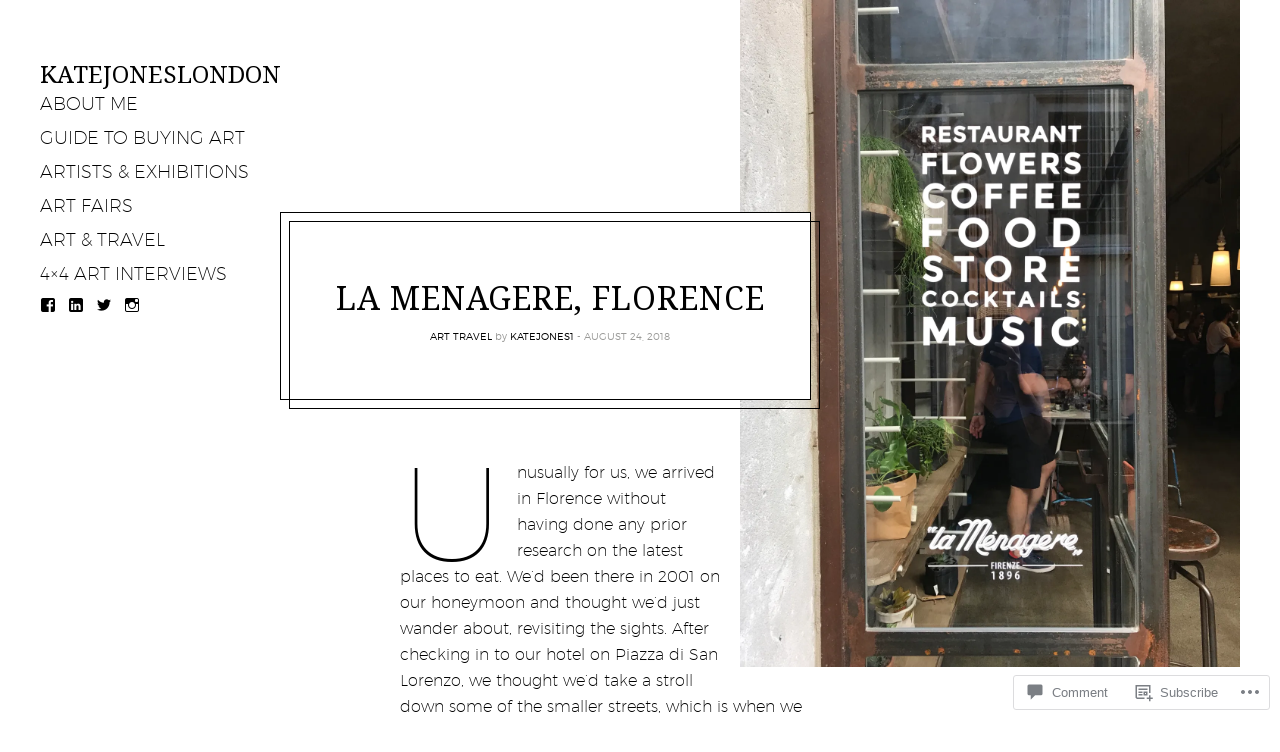

--- FILE ---
content_type: text/css;charset=utf-8
request_url: https://katejoneslondon.com/_static/??-eJyVUVtOAzEMvBDBKhSVH8RRqjS4WbfOQ7HTitvj7VZlQWhVfqKZcTzy2HCuLpSsmBVSd5V7pCwQSkomOaYjGpNfyqMpD0CQi5J1yw1MhZmnDpjMoTZM1BNETB5EPxnv+ulFUAX29kUgjS+25nVykAFR/2+z68rYlixmezigVh+OV24jlAxbysF8M7Yp+5/wHlOTztX2+sP9WtyeMH+UBr5rSV5tu7e2wJaHgrskdQNyHeO0AFICeXZ2pj7HS6M03HGJBuPlyN90qSlicVyCV7J558Tt2VMbW9/T22rz8vz0ut6s1ocvuEDo1w==&cssminify=yes
body_size: 53413
content:
p.comment-likes {
	height: 16px;
	float: none;
	width: 100%;
	clear: both;
	display: block;
	margin-left: -2px;
}

p.comment-not-liked {
	cursor: pointer;
}

p.comment-likes a.view-likers {
	text-decoration: underline;
	border: none;
}

div.comment-likes-overlay {
	color: rgb(85, 85, 85);
	position: absolute;
	font-size: 9pt;
	padding: 0;
	margin: 0;
	
	z-index: 20000;
}

div.comment-likes-overlay div.inner {
	background-color: white;
	border: 1px solid #dfdfdf;
	border-color: rgba(0, 0, 0, 0.1);
	padding: 8px;
	margin: 0;
	max-width: 310px;
	max-height: 250px;
	overflow: hidden;

	-webkit-box-shadow: 0 0 2px rgba(0, 0, 0, 0.15), 0 3px 8px rgba(0, 0, 0, 0.1);
	-moz-box-shadow: 0 0 2px rgba(0, 0, 0, 0.15), 0 3px 8px rgba(0, 0, 0, 0.1);
	box-shadow: 0 0 2px rgba(0, 0, 0, 0.15), 0 3px 8px rgba(0, 0, 0, 0.1);
}

div.comment-likes-overlay div.inner a img {
	text-decoration: none;
	height: 25px;
	width: 25px;
	margin: 2px 10px 2px 2px;
	vertical-align: middle;
}

div.comment-likes-overlay div.inner ul {
	margin: 0;
	padding: 0;
}

div.comment-likes-overlay div.inner ul li {
	float: left;
	display: inline;
	padding: 0;
	margin: 0 0 5px 0;
	
	overflow: hidden;
	white-space: nowrap;
	text-overflow: ellipsis;
}

div.comment-likes-overlay div.inner ul.single li {
	width: 100%; 
}

div.comment-likes-overlay div.inner ul.double li {
	width: 50%; 
}

div.comment-likes-overlay div.inner a,
div.comment-likes-overlay div.inner a:hover {
	text-decoration: none;
	border-bottom: none;
	background: transparent;
}

div.comment-likes-overlay div.inner ul li a span.user-name {
	color: rgb(85, 85, 85);
}

p.comment-likes span.comment-like-feedback {
	font-size: 12px;
	line-height: 1.8em;
	opacity: .8;
	float: left;
	padding: 1px 0 0 5px;
	display: block !important;
}

a.comment-like-link:hover {
	background: transparent;
}

a.comment-like-link span {
	display: none;
}

a.comment-like-link {
	outline: none;
	border: 0 !important;
	text-decoration: none !important;
	padding: 0;
	margin: 0;
	float: left;
	text-decoration: none;
	line-height: 70%;
	background: transparent;
}

a.comment-like-link:before,
div.comment-likes-overlay span.icon {
	-webkit-font-smoothing: antialiased;
	font-family: "Noticons";
	font-size: 20px;
	line-height: .9;
}

div.comment-likes-overlay span.icon {
	color: white;
	height: 100%;
	margin: 0;
	padding: 3px 0 1px 0;
}

a.comment-like-link:before {
	color: #2EA2CC;
	content: '\f408';
	width: 16px;
	display: inline-block;
}

a.comment-like-link.loading {
	-webkit-transition: opacity 2s;
	-moz-transition: opacity 2s;
	-ms-transition: opacity 2s;
	-o-transition: opacity 2s;
	transition: opacity 2s;

	opacity: 0;
}

a.comment-like-link:hover:before,
p.comment-liked a.comment-like-link:before,
p.comment-not-liked:hover a.comment-like-link:before {
	color: #f1831e;
	background: transparent;
}



div.comment-likes-overlay div .slider-nav {
	position: relative;
	clear: both;
	width: 310px;
	height: 40px;
	margin: 15px 0 -15px -12px;
	text-align: center;
	border-top: 1px solid #dfdfdf;
}

div.comment-likes-overlay div .slider-nav em {
	font-style: normal;
}

div.comment-likes-overlay div .slider-nav .prev {
	position: absolute;
	top: 0;
	left: 0;
	display: block;
	width: 40px;
	height: 40px;
	border-right: 1px solid #dfdfdf;
}

div.comment-likes-overlay div .slider-nav .noticon {
	width: 40px;
	height: 40px;
	font-size: 25px;
	line-height: 40px;
}

div.comment-likes-overlay div .slider-nav .next {
	position: absolute;
	top: 0;
	right: 0;
	display: block;
	display: block;
	width: 40px;
	height: 40px;
	border-left: 1px solid #dfdfdf;
}

div.comment-likes-overlay div .slider-nav .position {
	position: absolute;
	top: 0;
	left: 40px;
	bottom: 0;
	right: 40px;
	text-align:center;
}

div.comment-likes-overlay div .slider-nav .position div {
	display: inline;
}

div.comment-likes-overlay div .slider-nav .position em {
	display: inline-block;
	padding: 0 3px;
	font-size: 30px;
	line-height: 40px;
	color: #bbb;
	cursor: pointer;
}

div.comment-likes-overlay div .slider-nav .position .on {
	color: #1e8cbe;
}



div.comment-likes-overlay .swipe {
	overflow: hidden;
	visibility: hidden;
	position: relative;
}

div.comment-likes-overlay .swipe-wrap {
	overflow: hidden;
	position: relative;
}


div.comment-likes-overlay .swipe-wrap > div {
	float: left;
	width: 100%;
	position: relative;
}




@font-face {
  font-family: "Noticons";
  src: url(/i/noticons/./Noticons.eot?) format("embedded-opentype");
  font-weight: normal;
  font-style: normal;
}

@font-face {
  font-family: "Noticons";
  src: url("[data-uri]") format("woff"),
       url(/i/noticons/./Noticons.ttf) format("truetype"),
       url(/i/noticons/./Noticons.svg#Noticons) format("svg");
  font-weight: normal;
  font-style: normal;
}

@media screen and (-webkit-min-device-pixel-ratio:0) {
  @font-face {
    font-family: "Noticons";
    src: url(/i/noticons/./Noticons.svg#Noticons) format("svg");
  }
}




.noticon {
	font-size: 16px;
	vertical-align: top;
	text-align: center;
	-moz-transition: color .1s ease-in 0;
	-webkit-transition: color .1s ease-in 0;
	display: inline-block;
	font-family: "Noticons";
	font-style: normal;
	font-weight: normal;
	font-variant: normal;
	line-height: 1;
	text-decoration: inherit;
	text-transform: none;
	-moz-osx-font-smoothing: grayscale;
	-webkit-font-smoothing: antialiased;
	speak: none;
}




.noticon-404:before { content: "\f423"; }
.noticon-activity:before { content: "\f508"; }
.noticon-add:before { content: "\f8b3"; }
.noticon-add-media:before { content: "\f8d9"; }
.noticon-akismet:before { content: "\f8d2"; }
.noticon-anchor:before { content: "\f509"; }
.noticon-art:before { content: "\f8b4"; }
.noticon-aside:before { content: "\f101"; }
.noticon-atsign:before { content: "\f814"; }
.noticon-attachment:before { content: "\f416"; }
.noticon-audio:before { content: "\f109"; }
.noticon-automattic:before { content: "\f815"; }
.noticon-automattic-blip:before { content: "\f817"; }
.noticon-automattic-ring:before { content: "\f816"; }
.noticon-bell:before { content: "\f8d4"; }
.noticon-bold:before { content: "\f471"; }
.noticon-book:before { content: "\f444"; }
.noticon-bug:before { content: "\f50a"; }
.noticon-bullhorn:before { content: "\f8a5"; }
.noticon-bullseye:before { content: "\f8a0"; }
.noticon-cart:before { content: "\f447"; }
.noticon-category:before { content: "\f301"; }
.noticon-chat:before { content: "\f108"; }
.noticon-checkmark:before { content: "\f418"; }
.noticon-close:before { content: "\f405"; }
.noticon-close-alt:before { content: "\f406"; }
.noticon-cloud:before { content: "\f426"; }
.noticon-cloud-download:before { content: "\f440"; }
.noticon-cloud-upload:before { content: "\f441"; }
.noticon-code:before { content: "\f462"; }
.noticon-codepen:before { content: "\f216"; }
.noticon-cog:before { content: "\f445"; }
.noticon-collapse:before { content: "\f432"; }
.noticon-colors:before { content: "\f8a7"; }
.noticon-comment:before { content: "\f300"; }
.noticon-compact:before { content: "\f807"; }
.noticon-day:before { content: "\f305"; }
.noticon-digg:before { content: "\f221"; }
.noticon-document:before { content: "\f443"; }
.noticon-dot:before { content: "\f428"; }
.noticon-downarrow:before { content: "\f502"; }
.noticon-download:before { content: "\f50b"; }
.noticon-draggable:before { content: "\f436"; }
.noticon-dribbble:before { content: "\f201"; }
.noticon-dropbox:before { content: "\f225"; }
.noticon-dropdown:before { content: "\f433"; }
.noticon-dropdown-left:before { content: "\f434"; }
.noticon-edit:before { content: "\f411"; }
.noticon-ellipsis:before { content: "\f476"; }
.noticon-eventbrite:before { content: "\f8a6"; }
.noticon-expand:before { content: "\f431"; }
.noticon-external:before { content: "\f442"; }
.noticon-facebook:before { content: "\f203"; }
.noticon-facebook-alt:before { content: "\f204"; }
.noticon-fastforward:before { content: "\f458"; }
.noticon-features:before { content: "\f8a8"; }
.noticon-feed:before { content: "\f413"; }
.noticon-flag:before { content: "\f468"; }
.noticon-flickr:before { content: "\f211"; }
.noticon-follow:before { content: "\f801"; }
.noticon-following:before { content: "\f803"; }
.noticon-fonts:before { content: "\f8b5"; }
.noticon-foursquare:before { content: "\f226"; }
.noticon-fullscreen:before { content: "\f474"; }
.noticon-gallery:before { content: "\f103"; }
.noticon-ghost:before { content: "\f8d5"; }
.noticon-gift:before { content: "\f8a4"; }
.noticon-github:before { content: "\f200"; }
.noticon-googleplus:before { content: "\f206"; }
.noticon-googleplus-alt:before { content: "\f218"; }
.noticon-gravatar:before { content: "\f8d0"; }
.noticon-gridview:before { content: "\f808"; }
.noticon-handset:before { content: "\f50c"; }
.noticon-heart:before { content: "\f461"; }
.noticon-help:before { content: "\f457"; }
.noticon-hide:before { content: "\f404"; }
.noticon-hierarchy:before { content: "\f505"; }
.noticon-home:before { content: "\f409"; }
.noticon-horizon:before { content: "\f8d8"; }
.noticon-image:before { content: "\f102"; }
.noticon-info:before { content: "\f455"; }
.noticon-instagram:before { content: "\f215"; }
.noticon-italic:before { content: "\f472"; }
.noticon-jetpack:before { content: "\f8d3"; }
.noticon-key:before { content: "\f427"; }
.noticon-layouts:before { content: "\f8a9"; }
.noticon-leftarrow:before { content: "\f503"; }
.noticon-lightbulb:before { content: "\f8a1"; }
.noticon-link:before { content: "\f107"; }
.noticon-linkedin:before { content: "\f207"; }
.noticon-linkedin-alt:before { content: "\f208"; }
.noticon-localization:before { content: "\f8b2"; }
.noticon-location:before { content: "\f417"; }
.noticon-lock:before { content: "\f470"; }
.noticon-mail:before { content: "\f410"; }
.noticon-maximize:before { content: "\f422"; }
.noticon-medium:before { content: "\f8d6"; }
.noticon-menu:before { content: "\f419"; }
.noticon-microphone:before { content: "\f50d"; }
.noticon-milestone:before { content: "\f806"; }
.noticon-minimize:before { content: "\f421"; }
.noticon-minus:before { content: "\f50e"; }
.noticon-month:before { content: "\f307"; }
.noticon-move:before { content: "\f50f"; }
.noticon-next:before { content: "\f429"; }
.noticon-notice:before { content: "\f456"; }
.noticon-notification:before { content: "\f800"; }
.noticon-paintbrush:before { content: "\f506"; }
.noticon-path:before { content: "\f219"; }
.noticon-pause:before { content: "\f448"; }
.noticon-phone:before { content: "\f437"; }
.noticon-picture:before { content: "\f473"; }
.noticon-pinned:before { content: "\f308"; }
.noticon-pinterest:before { content: "\f209"; }
.noticon-pinterest-alt:before { content: "\f210"; }
.noticon-play:before { content: "\f452"; }
.noticon-plugin:before { content: "\f439"; }
.noticon-plus:before { content: "\f510"; }
.noticon-pocket:before { content: "\f224"; }
.noticon-polldaddy:before { content: "\f217"; }
.noticon-portfolio:before { content: "\f460"; }
.noticon-previous:before { content: "\f430"; }
.noticon-price:before { content: "\f8b0"; }
.noticon-print:before { content: "\f469"; }
.noticon-promoted:before { content: "\f812"; }
.noticon-quote:before { content: "\f106"; }
.noticon-rating-empty:before { content: "\f511"; }
.noticon-rating-full:before { content: "\f512"; }
.noticon-rating-half:before { content: "\f513"; }
.noticon-reader:before { content: "\f8a2"; }
.noticon-reader-alt:before { content: "\f8a3"; }
.noticon-reblog:before { content: "\f805"; }
.noticon-reddit:before { content: "\f222"; }
.noticon-refresh:before { content: "\f420"; }
.noticon-reply:before { content: "\f412"; }
.noticon-reply-alt:before { content: "\f466"; }
.noticon-reply-single:before { content: "\f467"; }
.noticon-rewind:before { content: "\f459"; }
.noticon-rightarrow:before { content: "\f501"; }
.noticon-search:before { content: "\f400"; }
.noticon-send-to-phone:before { content: "\f438"; }
.noticon-send-to-tablet:before { content: "\f454"; }
.noticon-share:before { content: "\f415"; }
.noticon-show:before { content: "\f403"; }
.noticon-shuffle:before { content: "\f514"; }
.noticon-sitemap:before { content: "\f507"; }
.noticon-skip-ahead:before { content: "\f451"; }
.noticon-skip-back:before { content: "\f450"; }
.noticon-skype:before { content: "\f220"; }
.noticon-spam:before { content: "\f424"; }
.noticon-spike:before { content: "\f811"; }
.noticon-spotify:before { content: "\f515"; }
.noticon-squarespace:before { content: "\f8d7"; }
.noticon-standard:before { content: "\f100"; }
.noticon-star:before { content: "\f408"; }
.noticon-status:before { content: "\f105"; }
.noticon-stop:before { content: "\f449"; }
.noticon-stumbleupon:before { content: "\f223"; }
.noticon-subscribe:before { content: "\f463"; }
.noticon-subscribed:before { content: "\f465"; }
.noticon-summary:before { content: "\f425"; }
.noticon-tablet:before { content: "\f453"; }
.noticon-tag:before { content: "\f302"; }
.noticon-time:before { content: "\f303"; }
.noticon-title:before { content: "\f8b6"; }
.noticon-top:before { content: "\f435"; }
.noticon-trapper:before { content: "\f810"; }
.noticon-trash:before { content: "\f407"; }
.noticon-trophy:before { content: "\f804"; }
.noticon-tumblr:before { content: "\f214"; }
.noticon-twitch:before { content: "\f516"; }
.noticon-twitter:before { content: "\f202"; }
.noticon-types:before { content: "\f8b1"; }
.noticon-unapprove:before { content: "\f446"; }
.noticon-unfollow:before { content: "\f802"; }
.noticon-unsubscribe:before { content: "\f464"; }
.noticon-unzoom:before { content: "\f401"; }
.noticon-uparrow:before { content: "\f500"; }
.noticon-user:before { content: "\f304"; }
.noticon-vaultpress:before { content: "\f8d1"; }
.noticon-video:before { content: "\f104"; }
.noticon-videocamera:before { content: "\f517"; }
.noticon-vimeo:before { content: "\f212"; }
.noticon-warning:before { content: "\f414"; }
.noticon-website:before { content: "\f475"; }
.noticon-week:before { content: "\f306"; }
.noticon-wordads:before { content: "\f813"; }
.noticon-wordpress:before { content: "\f205"; }
.noticon-xpost:before { content: "\f504"; }
.noticon-youtube:before { content: "\f213"; }
.noticon-zoom:before { content: "\f402"; }




.noticon-like:before { content: "\f408"; }




.cf:after,
.clearfix:after,
.nav-menu:after,
.widget_authors li:after,
.singular .entry-content:after,
.attachment .entry-content:after {
	clear: both;
	content: " ";
	display: table;
}

.align-center {
	text-align: center;
}

.word-wrap,
body {
	-webkit-hyphens: auto;
	-moz-hyphens: auto;
	hyphens: auto;
	word-break: break-word;
}



h1,
h2,
h3,
h4,
h5,
h6,
p,
blockquote,
figure,
ul,
ol,
dl,
dd,
th,
td,
pre,
button {
	border: 0;
	margin: 0;
	padding: 0;
}

body {
	margin: 0;
}

img {
	border: 0;
}

:focus {
	outline: 0;
}

button {
	background: none;
}

a,
button {
	color: inherit;
}

a,
button {
	cursor: pointer;
}

main,
li {
	display: block;
}

button {
	font: inherit;
}

button {
	-webkit-font-smoothing: inherit;
}

strong {
	font-weight: bold;
}

button {
	letter-spacing: inherit;
}

a {
	text-decoration: none;
}

button {
	overflow: visible;
}

img {
	max-width: 100%;
}

img {
	height: auto;
}

::-moz-focus-inner {
	border: 0;
	padding: 0;
}

*,
*:before,
*:after {
	box-sizing: border-box;
}



html {
	font-size: 100%;
	line-height: 1.625;
	
}

body {
	background: #ffffff;
	color: #000000;
	font-family: "Montserrat", sans-serif;
	font-size: 100%;
	font-weight: 200;
	line-height: 1.625;
}

html {
	font-size: 100%;
	line-height: 1.625;
	
}

body {
	background: #ffffff;
	color: #000000;
	font-family: "Montserrat", sans-serif;
	font-size: 100%;
	font-weight: 200;
	line-height: 1.625;
}

body {
	font-size: 18px;
}

p,
.entry-content pre:not(.rich-text),
.comment__content pre:not(.rich-text),
.mejs-container,
.entry-content blockquote,
.comment__content blockquote,
.entry-content table,
.comment__content table,
.pingback .comment__content,
.gallery,
.tiled-gallery,
ul,
ol,
dl,
.wp-block-code,
.wp-block-preformatted,
.wp-block-verse,
.wp-block-button {
	margin-bottom: 28px;
}

b,
strong,
.bold {
	font-weight: bold;
}

em,
i,
small,
.italic {
	font-style: italic;
}

.entry-content pre:not(.rich-text),
.comment__content pre:not(.rich-text) {
	border: 1px solid;
	border-radius: 0;
	padding: 14px 28px;
}

.entry-content a:not(.wp-block-button__link):not(.wp-block-file__button),
.comment__content a:not(.wp-block-button__link):not(.wp-block-file__button) {
	color: #afafaf;
}

.entry-content a:not(.wp-block-button__link):not(.wp-block-file__button):hover,
.entry-content a:not(.wp-block-button__link):not(.wp-block-file__button):focus,
.comment__content a:not(.wp-block-button__link):not(.wp-block-file__button):hover,
.comment__content a:not(.wp-block-button__link):not(.wp-block-file__button):focus {
	color: #000000;
}

a:hover {
	text-decoration: underline;
}

.entry-content blockquote,
.comment__content blockquote {
	background: url(/wp-content/themes/premium/gema/assets/images/quote.svg) top left no-repeat;
	font-weight: 700;
	margin-left: auto;
	margin-right: auto;
	max-width: 440px;
	padding: 33px 14px 0;
	text-transform: uppercase;
}

.entry-content blockquote > :last-child,
.comment__content blockquote > :last-child {
	margin-bottom: 0;
}

pre {
	white-space: pre;
	white-space: pre-wrap;
	word-break: break-all;
	word-wrap: break-word;
}

table {
	border-collapse: collapse;
	table-layout: fixed;
	width: 100%;
}

table th {
	text-align: left;
}

table th,
table td {
	vertical-align: middle;
}

.entry-content table tr,
.comment__content table tr,
.entry-content table thead,
.comment__content table thead,
.entry-content table tbody,
.comment__content table tbody,
.entry-content table tfoot,
.comment__content table tfoot {
	border-bottom: 1px solid;
}

.entry-content table tr:last-child,
.comment__content table tr:last-child,
.entry-content table thead:last-child,
.comment__content table thead:last-child,
.entry-content table tbody:last-child,
.comment__content table tbody:last-child,
.entry-content table tfoot:last-child,
.comment__content table tfoot:last-child {
	border-bottom: 0;
}

.entry-content table th,
.comment__content table th,
.entry-content table td,
.comment__content table td {
	padding: 0.5em;
}

.entry-content table th:first-child,
.comment__content table th:first-child,
.entry-content table td:first-child,
.comment__content table td:first-child {
	padding-left: 0;
}

.entry-content table th:last-child,
.comment__content table th:last-child,
.entry-content table td:last-child,
.comment__content table td:last-child {
	padding-right: 0;
}

h1,
.h1 {
	font-size: 20px;
}

h1,
h2,
h3,
h4,
h5,
h6,
.h1,
.h2,
.comment-reply-title,
.h3,
.h4,
.h5,
.h6 {
	letter-spacing: 0.029em;
	margin-bottom: 15px;
	margin-top: 25px;

	font-feature-settings: "dlig" 1, "liga" 1, "lnum" 1, "kern" 1;
}

h1 + h1,
h1:first-child,
h2 + h1,
h2:first-child,
h3 + h1,
h3:first-child,
h4 + h1,
h4:first-child,
h5 + h1,
h5:first-child,
h6 + h1,
h6:first-child,
h1 + h2,
h2 + h2,
h3 + h2,
h4 + h2,
h5 + h2,
h6 + h2,
h1 + h3,
h2 + h3,
h3 + h3,
h4 + h3,
h5 + h3,
h6 + h3,
h1 + h4,
h2 + h4,
h3 + h4,
h4 + h4,
h5 + h4,
h6 + h4,
h1 + h5,
h2 + h5,
h3 + h5,
h4 + h5,
h5 + h5,
h6 + h5,
h1 + h6,
h2 + h6,
h3 + h6,
h4 + h6,
h5 + h6,
h6 + h6 {
	margin-top: 0;
}

h1,
h2,
h3,
.h1,
.h2,
.comment-reply-title,
.h3 {
	font-weight: 400;
	text-transform: uppercase;
}

h4,
h5,
h6,
.h4,
.h5,
.h6 {
	font-weight: 200;
}

h1,
.h1 {
	line-height: 1.25;
}

h2:not(.entry-title),
.h2,
.comment-reply-title {
	font-size: 20px;
	line-height: 1.25;
}

h3,
.h3 {
	font-size: 18px;
	line-height: 1.5;
}

h4,
.h4 {
	font-size: 14px;
	line-height: 1.5;
}

h5,
h6,
.h5,
.h6 {
	font-size: 12px;
}

input,
select {
	background: white;
	border-radius: 0;
	display: inline-block;
	max-width: 100%;
	padding: 9px 20px 11px;
}

input:not([type="checkbox"]):not([type="radio"]),
textarea,
select {
	border-radius: 0;

	-webkit-appearance: none;
	-moz-appearance: none;
}

input,
textarea,
select {
	border: 1px solid #cccccc;
}

input[type=submit]:hover,
button:hover {
	cursor: pointer;
}

select {
	background: url(/wp-content/themes/premium/gema/assets/images/select-arrow.png) no-repeat calc(100% - 10px) center;
	padding-right: 52px;
	width: 100%;
}

.rtl select {
	background-position: 10px center;
}

.is--ie select {
	background: none;
	padding-right: 20px;
}

table {
	width: 100%;
}

form.contact-form label,
form.contact-form label.radio,
form.contact-form label.checkbox {
	font-weight: 300;
}

form.contact-form label span,
form.contact-form label.radio span,
form.contact-form label.checkbox span {
	font-weight: 100;
}

form.contact-form input[type="text"],
form.contact-form input[type="email"],
form.contact-form input[type="url"] {
	width: 100%;
}

form.contact-form .grunion-field-wrap {
	max-width: 500px;
	width: 100%;
}

form.contact-form .grunion-field-label {
	display: flex;

	align-items: center;
	justify-content: space-between;
}

form.contact-form .grunion-field-label span {
	color: #eb0001;
	font-size: 13px;
}

.wp-caption {
	max-width: 100%;
}

.wp-caption img[class*="wp-image-"] {
	display: block;
}

.wp-caption.wp-caption {
	margin-bottom: 0;
}



.wp-caption-text {
	color: #787878;
	font-size: 14px;
	line-height: 1.5;
	text-align: center;
}

.wp-caption-text.wp-caption-text.wp-caption-text,
.gallery-caption.gallery-caption.gallery-caption {
	margin-bottom: 28px;
	margin-top: 16px;
}

.aligncenter,
.alignnone,
.alignleft,
.alignright {
	display: block;
	margin-bottom: 20px;
}

.aligncenter .alignleft,
.aligncenter .alignright,
.alignnone .alignleft,
.alignnone .alignright,
.alignleft .alignleft,
.alignleft .alignright,
.alignright .alignleft,
.alignright .alignright {
	float: none;
	max-width: 100%;
}

.alignleft .alignleft,
.alignright .alignleft {
	margin-left: 0;
	margin-right: 0;
}

.alignleft .alignright,
.alignright .alignright {
	margin-left: 0;
	margin-right: 0;
}

.alignnone .alignleft,
.alignnone .alignright,
.aligncenter .alignleft,
.aligncenter .alignright {
	margin: 0 auto;
}

span.aligncenter img,
span.alignnone img {
	margin: 0 auto;
}

.aligncenter,
.aligncenter img {
	margin: 0 auto;
}

.alignleft,
.alignright {
	margin-bottom: 28px;
}

p + .alignleft,
p + .mceTemp .alignleft,
p + .alignright,
p + .mceTemp
  .alignright {
	margin-top: 0;
}

.alignleft {
	float: left;
	margin-right: 18px;
}

.alignright {
	float: right;
	margin-left: 18px;
}

figure {
	width: auto;
}

figure img {
	display: block;
}



.site-content {
	margin: 0 auto;
}

.grid {
	display: flex;
	margin-right: auto;
	opacity: 0;
	overflow: hidden;
	transition: opacity 0.2s cubic-bezier(0.785, 0.135, 0.15, 0.86);

	align-items: flex-start;
	flex-wrap: wrap;
	justify-content: center;
}

.grid .bricklayer-column {
	max-width: 100%;

	flex: 0 0 100%;
}

.grid .bricklayer-column-sizer {
	display: none;
	width: 100%;
}

.grid__item {
	position: relative;
}



.media__img {
	float: left;
	margin-right: 10px;
}

.media__body {
	overflow: hidden;
}



.header + .site-branding {
	margin-top: 100px;
}

.hfeed .site-description-text {
	margin-bottom: 0;
}

.site-branding a {
	display: block;
}

.site-branding img {
	display: block;
}

.site-logo {
	max-width: 100%;
	width: auto;
}

.archive-title {
	font-family: "Butler", serif;
	font-size: 100px;
	font-weight: 900;
	letter-spacing: 0;
	margin: 0;
	text-align: center;
	text-transform: none;
}

.archive-title span {
	white-space: nowrap;
	word-break: keep-all;
}

.archive-title--search {
	font-size: 50px;
}

.archive-title--search .search-query {
	opacity: 0.65;
}

.site-title {
	font-family: "Butler", serif;
	font-size: 180px;
	font-weight: 900;
	left: 0;
	margin: 0;
	max-width: 100%;
	text-transform: none;
}

.singular .site-title {
	line-height: 1.15;
}

.site-title span {
	display: inline-block;
	hyphens: none;
	word-break: keep-all;
}

.site-title + .site-description-text {
	margin-bottom: 20px;
	margin-top: 12px;
}

.mobile-logo .site-description-text {
	display: none;
}

.site-title span:empty,
.site-description-text:empty {
	display: none;
}

.mobile-header-wrapper {
	background: white;
	border-bottom: 1px solid #dddddd;
	display: flex;
	height: 60px;
	left: 0;
	overflow: hidden;
	position: fixed;
	top: 0;
	width: 100%;
	z-index: 100;
}

.mobile-header-wrapper .mobile-logo .site-branding {
	margin-left: auto;
	margin-right: auto;
	max-width: 100%;
	opacity: 0;
	padding-top: 0;
	width: auto;
}

.mobile-header-wrapper .site-title {
	margin: 0;
}

.mobile-header-wrapper .site-logo {
	margin-left: auto;
	margin-right: auto;
	max-height: 40px;
	width: auto;
}

.admin-bar .mobile-header-wrapper {
	top: 32px;
}

.mobile-header-wrapper > * {
	order: 1;
}

.mobile-header-wrapper .overlay-toggle {
	flex: 0 0 60px;
}

.mobile-header-wrapper .menu-toggle {
	order: 0;
}

.mobile-logo {
	display: flex;
	overflow: hidden;

	align-items: center;
	flex-grow: 1;
}

.mobile-logo .site-logo {
	max-height: 40px;
}

.mobile-logo .custom-logo-link {
	height: 60px;
	padding: 10px 0;
}

.mobile-logo .custom-logo-link img {
	height: 100%;
	width: auto;
}

.mobile-logo .custom-logo-link + .site-title {
	display: none;
}



.main-navigation {
	font-size: 30px;
	font-weight: 200;
	text-transform: uppercase;
	top: 0px;
}

.main-navigation li {
	padding: 0;
}

.main-navigation a:empty {
	display: none;
}

#demosite-activate-wrap ~ .main-navigation {
	top: 80px;
}

.admin-bar .main-navigation {
	top: 32px;
}

.admin-bar #demosite-activate-wrap ~ .main-navigation {
	top: 112px;
}

.nav-menu {
	margin-bottom: 0;
	position: relative;
	z-index: 100;
}

.jetpack-social-navigation.jetpack-social-navigation ul {
	display: flex;
	margin: 0;
	padding: 0;
}

.jetpack-social-navigation.jetpack-social-navigation ul .menu-item {
	line-height: 1 !important;
	vertical-align: top;
	white-space: nowrap;
}

.jetpack-social-navigation.jetpack-social-navigation ul a {
	font-size: 24px;
	height: auto;
	padding: 12px;
	transition: color 0.15s ease-in-out;
	width: auto;
}

.jetpack-social-navigation.jetpack-social-navigation ul a:hover {
	text-decoration: none;
}

.is--ie .jetpack-social-navigation.jetpack-social-navigation ul a,
.jetpack-social-navigation.jetpack-social-navigation .is--ie ul a,
.is--ie-le10 .jetpack-social-navigation.jetpack-social-navigation ul a,
.jetpack-social-navigation.jetpack-social-navigation .is--ie-le10 ul a {
	color: transparent;
	visibility: visible;
}

.jetpack-social-navigation.jetpack-social-navigation ul a:before {
	display: block;
}

.is--ie .jetpack-social-navigation.jetpack-social-navigation ul a:before,
.jetpack-social-navigation.jetpack-social-navigation .is--ie ul a:before,
.is--ie-le10 .jetpack-social-navigation.jetpack-social-navigation ul a:before,
.jetpack-social-navigation.jetpack-social-navigation .is--ie-le10 ul a:before {
	color: black;
}

.jetpack-social-navigation.jetpack-social-navigation {
	padding-left: 18px;
}



.site-footer {
	display: flex;
	flex-direction: column;
	font-size: 14px;
	padding: 30px;

	align-items: center;
}

.infinite-scroll.neverending .site-footer {
	display: none;
}

.infinite-scroll.neverending.infinity-end .site-footer {
	display: flex;
}

.site-info a {
	font-weight: 400;
}

.footer-menu {
	text-transform: uppercase;
}

.footer-menu,
.footer-menu ul {
	margin-bottom: 0;
}

.footer-menu li {
	display: inline-block;
}

.footer-menu a {
	display: inline-block;
	font-weight: 300;
	padding: 0.5em 1em;
}



.card a:hover {
	text-decoration: none;
}

.card.format-audio h2 {
	margin-bottom: 0;

	flex-grow: 1;
}

.card.format-audio .card__audio {
	display: flex;

	align-items: center;
}

.card.format-audio .card__audio .mejs-container {
	padding-right: 20px;

	flex: 0 0 22px;
}

.card.format-audio .mejs-controls .mejs-button button {
	background-image: url(/wp-content/themes/premium/gema/assets/images/play-pause.svg);
	height: 22px;
	margin: 0;
	width: 22px;
}

.card.format-audio .mejs-controls .mejs-pause button {
	background-position: 0 -22px;
}

.card.format-audio .mejs-container,
.card.format-audio .mejs-mediaelement,
.card.format-audio .mejs-controls,
.card.format-audio .mejs-controls .mejs-button div,
.card.format-audio .mejs-controls .mejs-button button {
	position: static;
}

.card.format-audio .mejs-controls div {
	height: auto;
	width: auto;
}

.card.format-audio .mejs-controls .mejs-playpause-button {
	position: relative;
	z-index: 100;
}

.card.format-audio .mejs-controls .mejs-playpause-button button {
	outline: 0;
}

.card.format-audio .mejs-time-rail {
	border: 0 !important;
	bottom: 0;
	height: auto !important;
	left: 0;
	margin: 0 !important;
	padding: 0 !important;
	position: absolute;
	right: 0;
	top: 0;
	width: auto !important;
}

.card.format-audio.card--text .mejs-time-rail {
	bottom: 8px;
	left: 8px;
	right: 8px;
	top: 8px;
}

.card.format-audio .mejs-controls,
.card.format-audio .mejs-container {
	background: none !important;
	height: auto !important;
	margin: 0 !important;
}

.card.format-audio .mejs-time-slider,
.card.format-audio .mejs-time-loaded {
	background: none !important;
	height: 100% !important;
	margin: 0 !important;
	width: 100% !important;
}

.card.format-audio .mejs-time-current {
	background: rgba(0, 0, 0, 0.1) !important;
	height: 100% !important;
}

.card.format-audio .mejs-currenttime-container,
.card.format-audio .mejs-duration-container,
.card.format-audio .mejs-volume-button,
.card.format-audio .mejs-horizontal-volume-slider {
	display: none !important;
}

.card__wrap {
	display: block;
	position: relative;
}

.card-title-wrap {
	bottom: 0;
	left: 0;
	position: absolute;
	transition: transform 0.25s cubic-bezier(0.785, 0.135, 0.15, 0.86);
	width: 100%;
	z-index: 20;
}

.card--text {
	line-height: 1.4;
	position: relative;
	text-align: center;
}

.card--text h2 {
	margin-top: 0;
}

.card--text .btn,
.card--text .search-submit,
.card--text div#infinite-handle span button,
div#infinite-handle span .card--text button,
.card--text .more-link {
	font-weight: 400;
	margin-bottom: -4px;
	margin-top: -4px;
	padding-left: 46px;
	padding-right: 46px;
}

.card--text .card__wrap {
	background: white;
	padding: 45px 28px;
	position: relative;
}

.card--text .card__wrap:before,
.card--text .card__wrap:after {
	border: 1px solid #000000;
	content: "";
	display: block;
	height: 100%;
	height: calc(100% - 8px);
	pointer-events: none;
	position: absolute;
	width: 100%;
	width: calc(100% - 8px);
}

.card--text .card__wrap:after {
	left: 0px;
	top: 0px;
}

.card--text .card__wrap:before {
	left: 8px;
	top: 8px;
}

.card.format-image .card__image figure {
	margin: 0;
}

.card.format-image .card__image .wp-caption-text {
	display: none;
}

.sticky.card--text .card__wrap {
	background: transparent;
	color: white;
	z-index: 2;
}

.sticky.card--text .card__wrap > *:not(.card__meta) {
	position: relative;
}

.sticky.card--text .card__wrap > * {
	z-index: 1;
}

.sticky.card--text .card__wrap:before {
	background-color: white;
}

.sticky.card--text .card__wrap:after {
	background-color: black;
}

.sticky.card--text .btn,
.sticky.card--text .search-submit,
.sticky.card--text div#infinite-handle span button,
div#infinite-handle span .sticky.card--text button,
.sticky.card--text .more-link {
	border: 1px solid white;
}

.sticky.card--text .cat-links,
.sticky.card--text .byline .author,
.sticky.card--text .post-edit-link {
	color: white;
}

.sticky.card--text .card__meta {
	z-index: 10;
}

.sticky.card--text .card__shadow:after {
	z-index: 1;
}

.card.format-quote p:last-child {
	margin-bottom: 0;
}

.sticky.format-quote .content-quote:before {
	background-color: black;
}

.sticky.format-quote .content-quote:after {
	border-color: white;
}

.card__title {
	background-color: white;
	border: 1px solid #000000;
	display: inline-block;
	margin: 0 20px;
	padding: 8px 15px;
	padding-right: 14px;
	position: relative;
}

.sticky .card__title {
	box-shadow: 0 0 0 8px #ffffff, 0 0 0 9px #000000;
}

.card__meta {
	line-height: 1.625;
	position: relative;
}

.card__title h2 {
	font-size: 20px;
	margin: 0;
	text-align: center;
}

.card__image {
	display: block;
	position: relative;
}

.card__image .mejs-container {
	margin-bottom: 0;
}

.card__image img {
	display: block;
	margin: 0 auto;
	width: 100%;
}

.card__image .gallery {
	margin-bottom: -10px;
}

.card__image .jetpack-video-wrapper,
.card__image .tiled-gallery {
	margin-bottom: 0;
}

.card__image iframe {
	display: block;
	height: auto;
	max-width: 100%;
}

.card.format-gallery .slideshow-window {
	background: none;
	border: 0;
	border-radius: 0;
	margin: 0;
}

.card.format-link h2 {
	margin-bottom: 0;
}

.card.format-link svg {
	display: inline-block;
	height: 13px;
	line-height: 1.25;
	margin-left: 0.5em;
	width: 13px;
}

.card__thumb {
	transition: opacity 0.3s ease-out;
	z-index: 10;
}

.card.is-loaded .card__thumb {
	opacity: 0;
}

.card-title-wrap {
	line-height: 0;
	text-align: center;
}

.card .card__mask {
	transition: transform 0.4s cubic-bezier(0.25, 0.46, 0.45, 0.94), opacity 0.6s cubic-bezier(0.25, 0.46, 0.45, 0.94);

	backface-visibility: hidden;
	will-change: transform, opacity;
}

.card:not(.is-visible) .card__mask {
	opacity: 0;
}

.card.ajax-loaded .card__mask {
	overflow: hidden;
	transition: transform 0.4s cubic-bezier(0.25, 0.46, 0.45, 0.94), opacity 0.6s cubic-bezier(0.25, 0.46, 0.45, 0.94);

	backface-visibility: hidden;
	will-change: transform;
}

.card.ajax-loaded .card__hover {
	transition: all 0.4s cubic-bezier(0.25, 0.46, 0.45, 0.94);

	backface-visibility: hidden;
	will-change: transform;
}

.card.ajax-loaded:not(.is-visible) .card__mask {
	opacity: 0;
	transform: translateY(-90%);
}

.card.ajax-loaded:not(.is-visible) .card__hover {
	transform: translateY(100%);
}

.card__image-wrap {
	position: relative;
}

.card__image-wrap img {
	height: 100%;
	left: 0;
	position: absolute;
	top: 0;
	width: 100%;

	object-fit: cover;
}



input[type="submit"],
.btn,
.search-submit,
div#infinite-handle span button,
div#infinite-handle span button:hover,
.more-link {
	background: black;
	border: 0;
	color: #ffffff;
	display: inline-block;
	padding: 12px 32px 12px;
	text-align: center;
	text-transform: uppercase;
}



.comment__links,
.comment-reply-title small,
.edit-link {
	color: #7e7e7e;
	font-size: 12px;
	font-style: normal;
	font-weight: 200;
	line-height: 2;
	text-transform: uppercase;
}



.intro {
	font-size: 18px;
	font-weight: 400;
	line-height: 1.5;
	margin-bottom: 30px;
}



.dropcap {
	float: left;
	font-size: 54px;
	font-weight: 400;
	line-height: 0.8;
	margin-right: 15px;
	margin-top: 5px;
	text-shadow: white -3px -3px 0, black -4px -4px 0;
}

.is--webkit .dropcap {
	background: linear-gradient(45deg, black 0%, black 10%, white 10%, white 40%, black 40%, black 60%, white 60%, white 90%, black 90%, black 100%);
	background-position: top left;
	background-size: 6px 6px;
	margin-left: -4px;
	margin-top: 1px;
	text-shadow: black 4px 4px 0;

	-webkit-background-clip: text;
	-webkit-text-fill-color: transparent;
	-webkit-text-stroke: 1px black;
}



.search-form {
	display: flex;
}

.search-form > label {
	flex-grow: 1;
}

.search-submit {
	font-size: 12px;
	margin: 0;
}

input[type=submit].search-submit {
	padding-left: 10px;
	padding-right: 10px;
}

.search-field {
	height: 40px;
	width: 100%;
}

.widget .search-form > label {
	display: block;

	flex: 0 1 auto;
}

.widget .search-form .search-submit {
	flex: 1 0 auto;
}



.comments-area {
	margin-top: 50px;
}

.comment,
.pingback {
	font-size: 14px;
	padding: 0;
	position: relative;
}

.pingback {
	padding: 20px 0 0 76px;
}

.pingback p {
	margin-bottom: 0;
}

.comment .children {
	margin-bottom: 0;
}

.comment:first-child .children {
	padding-bottom: 0;
}

.comment__article {
	padding-bottom: 28px;
}

.comment__article:after {
	clear: left;
	content: " ";
	display: table;
}

.comment__author {
	font-size: 16px;
	font-weight: 300;
}

.comment-list:not(.comments-have-avatars) .bypostauthor .comment__author {
	background-color: #000000;
	color: #ffffff;
	margin-right: 6px;
	padding: 3px 8px;
}

.comment-reply-title small {
	display: block;
}

.comment__links {
	float: right;
	margin: 0 -5px;
}

.comment__links > a {
	padding: 0 5px;
}

.comment .children {
	position: relative;
}

.comment__avatar {
	background-color: white;
	position: relative;
	z-index: 1;
}

.comment__avatar img {
	border: 1px solid #000000;
	display: block;
	height: 66px;
	padding: 6px;
	width: 66px;
}

.comments-have-avatars .bypostauthor > .comment__article .comment__avatar {
	background-color: white;
	border: 1px solid #000000;
	left: -4px;
	padding: 3px;
	position: relative;
}

.comments-have-avatars .bypostauthor > .comment__article .comment__avatar img {
	padding: 3px;
}

.comment__time {
	color: #7e7e7e;
}

.comment__content {
	line-height: 1.71429;
}

.comment__content > :last-child {
	margin-bottom: 0;
}

.comment-navigation {
	margin: 28px 0;
}

.comment__alert {
	border-top: 1px solid #dddddd;
	font-weight: 900;
	text-align: right;
}



.comment:before,
.comment__article:before,
.comment .children:before,
.comment .children:after,
.comment-list .comment-respond:before,
.comments-area:before {
	background: #000000;
	content: "";
	display: block;
	pointer-events: none;
}

.comment__article {
	position: relative;
}

.comments-area:before {
	height: 1px;
	max-width: 100%;
	width: 350px;
}

.comments-area:before {
	background: #979797;
	margin: 0 auto 50px;
}

.comments-have-avatars .comment:before,
.comment-list .comment-respond:before {
	bottom: 0;
	left: 32px;
	position: absolute;
	top: 66px;
	width: 1px;
}

.comment-list:not(.comments-have-avatars) .comment > .children .media__body {
	overflow: visible;
	position: relative;
}

.comment-list:not(.comments-have-avatars) .comment > .children .media__body:before {
	background-color: #000000;
	content: "";
	height: 100%;
	left: -25px;
	position: absolute;
	top: 0;
	width: 1px;
}

.comment-list:not(.comments-have-avatars) .comment-respond {
	position: relative;
}

.comment-list:not(.comments-have-avatars) .comment-respond:before {
	bottom: 28px;
	left: -76px;
	top: 0;
}

.comments-have-avatars .comment__article:before {
	bottom: 0;
	left: 32px;
	position: absolute;
	top: 66px;
	width: 1px;
}

.comment:last-child:before,
.comment:not(.parent):last-child .comment__article:before,
.comment:not(.parent):last-child .comment-respond:before {
	display: none;
}

.comments-have-avatars .comment .children:before {
	height: 1px;
	left: 32px;
	position: absolute;
	top: 32px;
	width: 30px;
}

.comments-have-avatars .comment .children:after {
	height: 32px;
	left: 32px;
	position: absolute;
	top: 0px;
	width: 1px;
}

.pingback:before {
	background: #000000;
	bottom: 0;
	content: "";
	display: block;
	left: 32px;
	pointer-events: none;
	position: absolute;
	top: 0;
	width: 1px;
}

.comment-respond {
	padding-top: 10px;
}

.comment-list .comment-respond {
	margin-left: 76px;
	padding-bottom: 28px;
	padding-top: 0;
}

.comment-respond:not(.js) .comment-form {
	display: flex;
	margin-left: -6px;
	margin-right: -6px;

	flex-wrap: wrap;
	justify-content: space-between;
}

.comment-respond:not(.js) .comment-form > * {
	margin-left: 6px;
	margin-right: 6px;
}

.comment-respond:not(.js) .comment-form label {
	display: none;
}

.comment-respond:not(.js) .comment-form input[type="text"],
.comment-respond:not(.js) .comment-form input[type="email"],
.comment-respond:not(.js) .comment-form input[type="url"],
.comment-respond:not(.js) .comment-form textarea {
	border: 1px solid #e0e0e0;
	color: #7e7e7e;
	font-family: inherit;
	font-size: 14px;
	font-weight: 200;
	line-height: 1.5;
}

.comment-respond:not(.js) .comment-form input[type="text"],
.comment-respond:not(.js) .comment-form input[type="email"],
.comment-respond:not(.js) .comment-form input[type="url"] {
	padding: 6px 20px;
	width: 100%;
}

.comment-respond:not(.js) .comment-form textarea {
	display: block;
	padding: 10px 20px;
}

.comment-respond:not(.js) .comment-form .comment-subscription-form input[type="checkbox"] {
	margin-right: 0;
	margin-top: 0;
	vertical-align: middle;
}

.comment-respond:not(.js) .comment-form .comment-subscription-form p {
	font-size: 15px;
	margin-bottom: 15px;
}

.comment-form-author,
.comment-form-email,
.comment-form-url {
	flex-basis: 150px;
	flex-grow: 1;
	flex-shrink: 0;
	order: 2;
}

.comment-form-comment,
.form-allowed-tags {
	flex-basis: 100%;
	order: 3;
}

.comment-form-comment textarea {
	display: block;
	width: 100%;
}

.form-submit {
	margin-bottom: 0;
	margin-left: auto;

	order: 4;
}

.form-submit input[type="submit"] {
	font-size: 16px;
	font-weight: 200;
	letter-spacing: 0.05em;
	line-height: 1.25;
}

.widget-area .gallery.gallery,
.widget-area
.tiled-gallery.tiled-gallery {
	margin-left: 0 !important;
	margin-right: 0 !important;
}

.gallery.gallery + *,
.tiled-gallery.tiled-gallery + * {
	margin-top: -5px;
}

.gallery.gallery {
	display: flex;

	flex-flow: row wrap;
	justify-content: space-between;
}

.gallery.gallery > * {
	min-width: 0;
}

.gallery-item.gallery-item {
	margin-bottom: 5px;
	text-align: center;
}

.gallery-item.gallery-item a {
	display: block;
}

.widget-area .gallery-item.gallery-item {
	margin-bottom: 5px;
}

.gallery-icon img {
	display: block;
	margin: 0 auto;
}

.gallery-caption {
	margin-left: 0 !important;
}

.gallery-columns-1 .gallery-item {
	flex-basis: calc(100% - 5px);
}

.gallery-columns-2 .gallery-item {
	flex-basis: calc(50% - 5px);
}

.gallery-columns-3 .gallery-item {
	flex-basis: calc(33.33333% - 5px);
}

.gallery-columns-4 .gallery-item {
	flex-basis: calc(25% - 5px);
}

.gallery-columns-5 .gallery-item {
	flex-basis: calc(20% - 5px);
}

.gallery-columns-6 .gallery-item {
	flex-basis: calc(16.66667% - 5px);
}

.gallery-columns-7 .gallery-item {
	flex-basis: calc(14.28571% - 5px);
}

.gallery-columns-8 .gallery-item {
	flex-basis: calc(12.5% - 5px);
}

.gallery-columns-9 .gallery-item {
	flex-basis: calc(11.11111% - 5px);
}



.entry-content dl,
.comment__content dl {
	display: flex;

	flex-wrap: wrap;
}

.entry-content dl dt,
.comment__content dl dt,
.entry-content dl dd,
.comment__content dl dd {
	border-bottom: 1px dashed rgba(0, 0, 0, 0.1);
	padding: 0.5em 0;
}

.entry-content dl dt:last-of-type,
.comment__content dl dt:last-of-type,
.entry-content dl dd:last-of-type,
.comment__content dl dd:last-of-type {
	border-bottom: 0;
}

.entry-content dl dt,
.comment__content dl dt {
	font-weight: bold;

	flex-basis: 33%;
}

.entry-content dl dd,
.comment__content dl dd {
	flex-basis: 66%;
}



.entry-content ul:not([class*="wp-block"]):not(.blocks-gallery-grid) ul,
.comment__content ul:not([class*="wp-block"]):not(.blocks-gallery-grid) ul,
.wp-block-archives ul,
.wp-block-categories__list ul,
.wp-block-rss ul,
.entry-content ul:not([class*="wp-block"]):not(.blocks-gallery-grid) ol,
.comment__content ul:not([class*="wp-block"]):not(.blocks-gallery-grid) ol,
.wp-block-archives ol,
.wp-block-categories__list ol,
.wp-block-rss ol,
.entry-content ol ul,
.comment__content ol ul,
.entry-content ol ol,
.comment__content ol ol {
	list-style: initial;
	margin: 0.5em 0 -0.5em;
	padding-left: 2em;
}

.entry-content ul:not([class*="wp-block"]):not(.blocks-gallery-grid) li,
.comment__content ul:not([class*="wp-block"]):not(.blocks-gallery-grid) li,
.wp-block-archives li,
.wp-block-categories__list li,
.wp-block-rss li,
.entry-content ol li,
.comment__content ol li {
	padding: 0.5em 0;
	position: relative;
}

.entry-content ul:not([class*="wp-block"]):not(.blocks-gallery-grid) li:last-child,
.comment__content ul:not([class*="wp-block"]):not(.blocks-gallery-grid) li:last-child,
.wp-block-archives li:last-child,
.wp-block-categories__list li:last-child,
.wp-block-rss li:last-child,
.entry-content ol li:last-child,
.comment__content ol li:last-child {
	border-bottom: 0;
}

.entry-content ul:not([class*="wp-block"]):not(.blocks-gallery-grid) li:before,
.comment__content ul:not([class*="wp-block"]):not(.blocks-gallery-grid) li:before,
.wp-block-archives li:before,
.wp-block-categories__list li:before,
.wp-block-rss li:before,
.entry-content ol li:before,
.comment__content ol li:before {
	color: #000000;
}

.entry-content ul:not([class*="wp-block"]):not(.blocks-gallery-grid),
.comment__content ul:not([class*="wp-block"]):not(.blocks-gallery-grid),
.wp-block-archives,
.wp-block-categories__list,
.wp-block-rss {
	padding-left: 15px;
}

.entry-content ul:not([class*="wp-block"]):not(.blocks-gallery-grid) > li:before,
.comment__content ul:not([class*="wp-block"]):not(.blocks-gallery-grid) > li:before,
.wp-block-archives > li:before,
.wp-block-categories__list > li:before,
.wp-block-rss > li:before {
	content: "-";
	font-size: 0.85em;
	left: -15px;
	position: absolute;
}

.entry-content ul:not([class*="wp-block"]):not(.blocks-gallery-grid) ol,
.wp-block-archives .entry-content ol,
.entry-content .wp-block-archives ol,
.wp-block-categories__list .entry-content ol,
.entry-content .wp-block-categories__list ol,
.wp-block-rss .entry-content ol,
.entry-content .wp-block-rss ol,
.comment__content ul:not([class*="wp-block"]):not(.blocks-gallery-grid) ol,
.wp-block-archives .comment__content ol,
.comment__content .wp-block-archives ol,
.wp-block-categories__list .comment__content ol,
.comment__content .wp-block-categories__list ol,
.wp-block-rss .comment__content ol,
.comment__content .wp-block-rss ol {
	counter-reset: inside-ul-item;
}

.entry-content ul:not([class*="wp-block"]):not(.blocks-gallery-grid) ol > li,
.comment__content ul:not([class*="wp-block"]):not(.blocks-gallery-grid) .entry-content ol > li,
.wp-block-archives .entry-content ol > li,
.entry-content .wp-block-archives ol > li,
.wp-block-categories__list .entry-content ol > li,
.entry-content .wp-block-categories__list ol > li,
.wp-block-rss .entry-content ol > li,
.entry-content .wp-block-rss ol > li,
.entry-content ul:not([class*="wp-block"]):not(.blocks-gallery-grid) .comment__content ol > li,
.comment__content ul:not([class*="wp-block"]):not(.blocks-gallery-grid) ol > li,
.wp-block-archives .comment__content ol > li,
.comment__content .wp-block-archives ol > li,
.wp-block-categories__list .comment__content ol > li,
.comment__content .wp-block-categories__list ol > li,
.wp-block-rss .comment__content ol > li,
.comment__content .wp-block-rss ol > li {
	counter-increment: inside-ul-item;
}

.entry-content ul:not([class*="wp-block"]):not(.blocks-gallery-grid) ol > li:before,
.comment__content ul:not([class*="wp-block"]):not(.blocks-gallery-grid) .entry-content ol > li:before,
.wp-block-archives .entry-content ol > li:before,
.entry-content .wp-block-archives ol > li:before,
.wp-block-categories__list .entry-content ol > li:before,
.entry-content .wp-block-categories__list ol > li:before,
.wp-block-rss .entry-content ol > li:before,
.entry-content .wp-block-rss ol > li:before,
.entry-content ul:not([class*="wp-block"]):not(.blocks-gallery-grid) .comment__content ol > li:before,
.comment__content ul:not([class*="wp-block"]):not(.blocks-gallery-grid) ol > li:before,
.wp-block-archives .comment__content ol > li:before,
.comment__content .wp-block-archives ol > li:before,
.wp-block-categories__list .comment__content ol > li:before,
.comment__content .wp-block-categories__list ol > li:before,
.wp-block-rss .comment__content ol > li:before,
.comment__content .wp-block-rss ol > li:before {
	content: counters(inside-ul-item, ".") ".";
	display: inline-block;
	font-weight: bold;
	padding-right: 1em;
}

.entry-content ol,
.comment__content ol {
	counter-reset: list-item;
}

.entry-content ol > li,
.comment__content ol > li {
	counter-increment: list-item;
}

.entry-content ol > li:before,
.comment__content ol > li:before {
	content: counters(list-item, ".") ".";
	display: inline-block;
	font-weight: bold;
	padding-right: 1em;
}

.format-quote .card__meta {
	z-index: 11;
}

.content-quote {
	font-size: 20px;
	font-weight: 400;
	line-height: 1.2;
	padding: 60px 0 18px 0;
	position: relative;
	text-align: center;
	text-transform: uppercase;
}

.content-quote:before {
	background: white;
	content: "\201C";
	display: block;
	font-family: "Montserrat", sans-serif;
	font-size: 170px;
	font-weight: 100;
	height: 60px;
	left: 50%;
	line-height: 1;
	padding: 0 20px;
	position: absolute;
	top: -10px;
	transform: translateX(-50%);
	z-index: 10;
}

.content-quote:after {
	border-top: 2px solid black;
	content: "";
	left: 50%;
	position: absolute;
	top: 26px;
	transform: translateX(-50%);
	width: 55%;
}

.content-quote cite {
	display: block;
	font-size: 16px;
	font-style: normal;
	margin-top: 32px;
}



.tags {
	display: flex;
	margin-bottom: 50px;
	margin-top: 40px;
	text-align: center;

	flex-wrap: wrap;
	justify-content: space-around;
}

.tags a {
	color: #c3c3c3;
	display: inline-block;
	font-size: 12px;
	font-weight: 200;
	padding: 0.5em;
	text-transform: uppercase;
}

.tags a:before {
	content: "#";
}

.tags:after {
	background-color: #979797;
	margin-top: 50px;
}



.post-navigation {
	clear: both;
}

.posts-navigation .nav-links {
	justify-content: center;
}

.nav-links {
	display: flex;
	flex-direction: column;
	font-size: 16px;
	font-weight: 400;
	line-height: 1.3;
	text-transform: uppercase;

	align-items: center;
	justify-content: space-between;
}

.nav-links a:hover {
	color: #000000;
}

.nav-previous,
.nav-next {
	padding: 10px 20px;
	position: relative;
}

.nav-previous:before,
.nav-next:after {
	border: 0 solid transparent;
	border-width: 5px 10px;
	content: "";
	display: block;
	margin-top: -5px;
	position: absolute;
	top: 50%;
}

.nav-previous:before {
	border-left: 0;
	border-right-color: currentColor;
	left: 0;
}

.nav-next:after {
	border-left-color: currentColor;
	border-right: 0;
	right: 0;
}

.archive-navigation {
	margin: 40px 0;
}

.archive-navigation .nav-links {
	flex-direction: row;

	align-items: center;
	flex-wrap: wrap;
	justify-content: center;
}

.archive-navigation a,
.archive-navigation span {
	border: 1px solid transparent;
	margin: 10px 14px;
	padding: 6px 12px;
}

.archive-navigation .current {
	border: 1px solid #000000;
	font-size: 20px;
}

.archive-navigation span.page-numbers.current,
.archive-navigation a:hover {
	color: #000000;
}

.archive-navigation .page-numbers.next:before,
.archive-navigation .page-numbers.next:after,
.archive-navigation .page-numbers.prev:before,
.archive-navigation .page-numbers.prev:after {
	border: 5px solid transparent;
	content: "";
	display: inline-block;
	height: 0;
	margin: 0 5px;
	pointer-events: none;
	position: relative;
	top: -1px;
	width: 0;
}

.archive-navigation .page-numbers.next:hover,
.archive-navigation .page-numbers.prev:hover {
	font-size: 16px;
}

.archive-navigation .page-numbers.prev:before {
	border-right: 10px solid #000000;
}

.archive-navigation .page-numbers.next:after {
	border-left: 10px solid #000000;
}



.widget-area {
	top: 0px;
}

#demosite-activate-wrap ~ .widget-area {
	top: 80px;
}

.admin-bar .widget-area {
	top: 32px;
}

.admin-bar #demosite-activate-wrap ~ .widget-area {
	top: 112px;
}

.widget {
	font-size: 14px;
}

.widget > ul,
.widget > ol {
	margin-bottom: 0;
}

.widget > ul > li,
.widget > ol > li {
	padding: 12px 0;
}

.widget > p:last-child {
	margin-bottom: 0;
}

.widget ul ul {
	padding-left: 12px;
}

.widget .children {
	margin-bottom: 0;
}

.widget__title {
	margin-bottom: 7px;
	text-align: center;
}

.widget_recent_entries > ul > li,
.widget_recent_comments > ul > li {
	position: relative;
}

.widget_recent_entries > ul > li + li:before,
.widget_recent_comments > ul > li + li:before {
	border-bottom: 1px solid #f2f2f2;
	content: "";
	display: block;
	height: 0;
	left: 0;
	position: absolute;
	top: 0;
	width: 100%;
}

.widget_recent_entries a,
.widget_recent_comments a {
	font-weight: 400;
	line-height: 1.2;
	text-transform: uppercase;
}

.widget_recent_entries a,
.widget_recent_comments a:last-of-type {
	display: block;
}

.widget_recent_comments .comment-author-link a {
	font-weight: inherit;
}

.widget_recent_comments li > a:last-child {
	display: block !important;
}

.widget_recent_entries .post-date {
	display: block;
	font-size: 12px;
}

.widget_categories li {
	font-weight: 300;
}

.widget_categories a {
	font-weight: 200;
}

.widget_archive select {
	display: block;
	width: 100%;
}

.widget_pages > ul {
	margin-bottom: 0;
}

.widget_calendar caption {
	margin-bottom: 20px;
}

.widget_calendar td#next {
	text-align: right;
}

.widget_authors ul {
	margin-bottom: 0;
}

.widget_authors > ul > li {
	border-bottom: 1px solid #f2f2f2;
	margin-bottom: 10px;
}

.widget_authors > ul > li:last-child {
	border-bottom: 0;
}

.widget_authors > ul > li strong {
	display: block;
	margin-top: 5px;
}

.widget_authors > ul > li ul {
	clear: left;
	padding-left: 0;
}

.widget_authors > ul > li ul a {
	font-size: 12px;
	font-weight: 300;
	text-transform: uppercase;
}

.widget_authors .avatar-128,
.widget_authors .avatar-96 {
	display: block;
	margin: 0 auto;
}

.widget_authors .avatar + strong {
	display: block;
	text-align: center;
	text-transform: uppercase;
}

.widget_authors .avatar-128 + strong,
.widget_authors .avatar-96 + strong,
.widget_authors .avatar-48 + strong {
	font-size: 20px;
}

.widget_authors .avatar-48,
.widget_authors .avatar-32,
.widget_authors .avatar-16 {
	float: left;
	margin-bottom: 10px;
	margin-right: 10px;
}

.widget_authors .avatar-48 + strong,
.widget_authors .avatar-32 + strong,
.widget_authors .avatar-16 + strong {
	display: inline;
}

.widget_recent_comments tr {
	border-bottom: 1px solid #dddddd;
}

.widget_recent_comments tr td {
	padding-bottom: 15px;
	padding-top: 15px;
}

.widget_recent_comments tr:last-child {
	border-bottom: none;
}

.widget_recent_comments .recentcommentstextend {
	color: #afafaf;
	font-size: 12px;
}

.widget_recent_comments .recentcommentstextend a {
	color: #000000;
}

.widget_recent_comments .recentcommentstextend a:not(:last-of-type) {
	font-size: 12px;
	font-weight: 400;
	text-transform: none;
}

.widget_recent_comments a:last-of-type {
	font-size: 14px;
}

.milestone-widget .milestone-content {
	margin-top: 15px;
}

.milestone-widget .milestone-header {
	background-color: #000000;
}

.milestone-widget .milestone-countdown,
.milestone-widget .milestone-message {
	color: #000000;
}

.milestone-widget .milestone-message {
	font-weight: 400;
}

.widget_rss li {
	border-bottom: 1px solid #dddddd;
}

.widget_rss li:last-child {
	border-bottom: 0;
}

.widget_rss a.rsswidget {
	display: block;
	font-weight: 400;
	text-transform: uppercase;
}

.widget_rss .rss-date {
	display: block;
	font-size: 90%;
	margin-bottom: 10px;
}

aside.widget_facebook_likebox {
	overflow: visible;
}

.wpcom-instagram-images {
	display: flex;
	margin-bottom: -5px;
	margin-left: -5px;
	margin-top: 18px;
	overflow: hidden;

	flex-flow: row wrap;
	justify-content: space-between;
}

.is--ie-le10 .wpcom-instagram-images a {
	display: block;
}

.wpcom-instagram-images > * {
	min-width: 0;
}

.wpcom-instagram-images img {
	display: block;
	float: left;
	height: auto;
}

.wpcom-instagram-images a img {
	max-width: 100%;
}

.wpcom-instagram-images a {
	margin-bottom: 5px;
	margin-left: 5px;
}

.is--ie9 .wpcom-instagram-images a {
	display: inline-block;
}

.wpcom-instagram-columns-1 a {
	flex-basis: 100%;
}

.is--ie9 .wpcom-instagram-columns-1 a {
	width: 100%;
}

.wpcom-instagram-columns-2 a {
	flex-basis: calc(50% - 5px);
}

.is--ie9 .wpcom-instagram-columns-2 a {
	width: 48%;
}

.wpcom-instagram-columns-3 a {
	flex-basis: calc(33.333333% - 5px);
}

.is--ie9 .wpcom-instagram-columns-3 a {
	width: 31%;
}

.wpcom-instagram-columns-4 a {
	flex-basis: calc(25% - 5px);
}

.is--ie9 .wpcom-instagram-columns-4 a {
	width: 24%;
}

.widget_flickr table#flickr_badge_wrapper {
	border: none;
	margin-top: 18px;
}

.widget_flickr table#flickr_badge_wrapper a:last-of-type {
	color: #000000;
}

.widget_flickr table#flickr_badge_wrapper a:last-of-type:hover {
	color: #afafaf;
}

.widget_flickr td {
	display: flex;
	margin-bottom: -5px;
	margin-left: -2px;
	overflow: hidden;

	flex-flow: row wrap;
	justify-content: space-between;
}

.is--ie-le10 .widget_flickr td a {
	display: block;
}

.widget_flickr td > * {
	min-width: 0;
}

.widget_flickr br {
	display: none;
}

.widget_flickr a {
	display: block;
	margin-bottom: 5px;
	margin-left: 5px;
}

.widget_flickr a:last-of-type {
	margin: 15px 0 0 0;

	flex-basis: 100%;
}

.widget_flickr .flickr-size-thumbnail a {
	flex-basis: calc(33.333333% - 5px);
}

.widget_flickr .flickr-size-thumbnail a:last-of-type {
	flex-basis: 100%;
}

.widget_goodreads div[class^="gr_custom_container"] {
	border: none;
}

.widget_goodreads a {
	font-weight: 400;
}

.widget_jetpack_display_posts_widget .jetpack-display-remote-posts {
	margin-top: 18px;
}

.widget_jetpack_display_posts_widget .jetpack-display-remote-posts h4 {
	font-size: 14px;
}

.widget_jetpack_display_posts_widget h4 {
	font-weight: 400;
	text-transform: uppercase;
}

.widget_jetpack_display_posts_widget h4 ~ p:after {
	border-bottom: 1px solid #dddddd;
	content: "";
	display: block;
	height: 0;
	margin: 15px 0;
	width: 100%;
}

.widget_jetpack_display_posts_widget h4 ~ p:last-of-type:after {
	content: none;
}

.jetpack_subscription_widget,
.widget_blog_subscription {
	text-align: center;
}

.jetpack_subscription_widget.widget,
.widget_blog_subscription.widget {
	background-color: black;
	border-top: 0;
	color: white;
	padding: 48px 40px;
}

.jetpack_subscription_widget.widget:before,
.widget_blog_subscription.widget:before {
	background: white;
	border: 1px solid black;
}

.jetpack_subscription_widget p#subscribe-submit,
.widget_blog_subscription p#subscribe-submit {
	margin-bottom: 0;
}

.jetpack_subscription_widget #subscribe-text,
.widget_blog_subscription #subscribe-text {
	margin-top: 16px;
}

.jetpack_subscription_widget #subscribe-text p,
.widget_blog_subscription #subscribe-text p {
	font-size: 12px;
}

.jetpack_subscription_widget #subscribe-text p:last-child,
.widget_blog_subscription #subscribe-text p:last-child {
	margin-bottom: 19px;
}

.jetpack_subscription_widget .widget__title,
.widget_blog_subscription .widget__title {
	color: white;
}

.jetpack_subscription_widget #subscribe-email input,
.jetpack_subscription_widget input[name="email"],
.widget_blog_subscription #subscribe-email input,
.widget_blog_subscription input[name="email"] {
	border: 2px solid white;
	display: block;
	height: 32px;
	margin: 0 auto;
	max-width: 180px;
}

.jetpack_subscription_widget #subscribe-submit,
.widget_blog_subscription #subscribe-submit {
	text-align: center;
}

.jetpack_subscription_widget input[type="submit"],
.widget_blog_subscription input[type="submit"] {
	border: 1px solid white;
	color: white;
	font-size: 14px;
	font-weight: 600;
	padding: 10px 18px;
	text-transform: uppercase;
}

.jetpack_subscription_widget p:last-child,
.widget_blog_subscription p:last-child {
	margin-bottom: 0;
}



.infinite-scroll .posts-navigation,
.infinite-scroll .archive-navigation {
	display: none;
}

.infinite-scroll .grid {
	margin-bottom: 85px;
}

div#infinite-handle span {
	background: transparent;
	border-radius: 0;
	color: inherit;
	font-size: inherit;
	padding: 0;
}

.infinite-loader,
div#infinite-handle {
	left: 50%;
	margin: 0;
	margin-top: 56px;
	position: absolute;
	top: 100%;
	transform: translate(-50%, -50%);
}

.infinite-loader {
	width: 28px;
}

body div.sharedaddy,
body #content div.sharedaddy,
body #main div.sharedaddy {
	clear: none;
}

body div.sharedaddy h3.sd-title {
	margin-bottom: 26px;
}

body div.sharedaddy div.sd-content ul li {
	position: static;
}

body div.sharedaddy div.sd-content ul li a.sd-button {
	background-color: transparent;
	border-color: #000000;
	border-radius: 0;
	box-shadow: none;
	color: #000000 !important;
	font-family: "Montserrat", sans-serif;
	font-size: 14px;
	letter-spacing: 0.117em;
	padding: 7px 18px;
	text-transform: uppercase;
}

body div.sharedaddy div.sd-content ul li a.sd-button span {
	margin-left: 4px;
}

body div.sharedaddy div.sd-content ul li a.sd-button:hover {
	background-color: #000000;
	border-color: #000000;
	color: #ffffff !important;
}

body div.sharedaddy div.sd-social-icon div.sd-content ul li[class*="share-"] a.sd-button {
	background-color: transparent !important;
	border: 1px solid #000000;
	border-radius: 0;
	color: #000000 !important;
	padding: 7px !important;
}

body div.sharedaddy div.sd-social-icon div.sd-content ul li[class*="share-"] a.sd-button span:empty {
	display: none;
}

body div.sharedaddy div.sd-social-icon div.sd-content ul li[class*="share-"] a.sd-button:hover {
	background-color: #000000 !important;
	border-color: #000000;
	color: #ffffff !important;
	opacity: 1;
	padding: 7px !important;
}

body div.sharedaddy div.sd-social-icon div.sd-content ul li a.sd-button.share-more {
	line-height: 18px;
	margin-left: 0;
	padding: 7px;
	position: static;
}

body div.sharedaddy div.sd-social-icon div.sd-content ul li a.sd-button.share-more span {
	display: none;
}

.entry-content .sd-content li:before {
	content: none;
}

.menu-toggle,
.sidebar-toggle {
	display: flex;
	font-size: 1.2em;
	height: 60px;
	width: 60px;

	align-content: center;
	align-items: center;
}

.menu-toggle .icon,
.sidebar-toggle .icon {
	margin: 0 auto;
}

.menu-toggle.menu-open:before {
	background: url(/wp-content/themes/premium/gema/assets/images/menu-bars.svg) no-repeat center center;
	background-size: auto 30px;
	background-size: auto 30px;
	content: "";
	display: block;
	height: 60px;
	width: 60px;
}

.menu-toggle.menu-close:before {
	background: url(/wp-content/themes/premium/gema/assets/images/close-icon.svg) no-repeat center center;
	background-size: auto 30px;
	background-size: auto 30px;
	content: "";
	display: block;
	height: 60px;
	width: 60px;
}

.sidebar-toggle {
	margin-right: -5px;
}

.sidebar-toggle.sidebar-open:before {
	background: url(/wp-content/themes/premium/gema/assets/images/sidebar-icon.svg) no-repeat center center;
	background-size: auto 30px;
	background-size: auto 30px;
	content: "";
	display: block;
	height: 60px;
	width: 60px;
}

body:not(.has-active-sidebar) .sidebar-toggle {
	pointer-events: none;
	visibility: hidden;
}

.rtl .sidebar-toggle {
	transform: scale(-1);
}

.menu-close,
.right-close-button {
	opacity: 0;
	pointer-events: none;
	position: absolute;
	top: 0;
	transition: all 0.3s ease-in-out;
	z-index: 1200;
}

.menu-close {
	right: 0;
}

.nav-is-open .menu-close {
	opacity: 1;
	pointer-events: auto;
}

.right-close-button {
	left: 0;
	margin-top: 0;
}

.right-close-button:before {
	background: url(/wp-content/themes/premium/gema/assets/images/close-icon.svg) no-repeat center center;
	background-size: auto 30px;
	background-size: auto 30px;
	content: "";
	display: block;
	height: 60px;
	width: 60px;
}

.sidebar-is-open .right-close-button {
	opacity: 1;
	pointer-events: auto;
}

.overlay-shadow {
	background: #cccccc;
	content: "";
	display: block;
	height: 100%;
	left: 0;
	opacity: 0;
	pointer-events: none;
	position: fixed;
	top: 0;
	transition: all 0.3s ease-in-out;
	width: 100%;
	z-index: 990;
}

.is--iele-10 .overlay-shadow {
	display: none;
	pointer-events: auto;
}

.overlay-is-open .overlay-shadow {
	opacity: 0.5;
	pointer-events: auto;
}

.is--iele-10.overlay-is-open .overlay-shadow {
	display: block;
}

.wp-block {
	clear: both;
}

h1,
h2,
h3,
h4,
h5,
h6,
.alignleft,
.aligncenter,
.alignright,
.alignwide,
.alignnone,
.wp-block-separator {
	clear: both;
}

.wp-block-code,
.wp-block-preformatted,
.wp-block-verse {
	border: 1px solid;
	border-radius: 0;
	padding: 14px 28px;
}

.wp-block-code .block-editor-plain-text {
	color: #000000;
	font-family: monospace;
	font-size: 18px;
}

.wp-block-preformatted pre,
.wp-block-verse pre {
	color: #000000;
	font-family: monospace;
	font-size: inherit;
}

.wp-block-cover,
.wp-block-cover-image {
	height: auto;
	margin-bottom: 15px;
	width: auto;
}

.editor-block-list__layout .editor-block-list__block[data-align=right] .editor-block-list__block-edit {
	margin-bottom: 0;
	margin-left: 0;
}

.wp-block-image .aligncenter > figcaption {
	display: block;
}

.wp-block-pullquote {
	border: 0;
	color: inherit;
	margin-top: 0;
	padding: 0;
}

.wp-block-pullquote.alignleft {
	margin-left: -3.75em;
	margin-right: 3em;
}

.wp-block-pullquote.alignright {
	margin-left: 3em;
	margin-right: -3.75em;
}

.wp-block-pullquote.is-style-solid-color {
	padding-bottom: 20px;
	padding-top: 20px;
}

.wp-block-pullquote.is-style-solid-color cite {
	color: inherit;
}

.wp-block-pullquote,
.wp-block-quote {
	border: 0;
}

.wp-block-pullquote__citation,
.wp-block-pullquote cite,
.wp-block-pullquote footer,
.wp-block-quote__citation,
.wp-block-quote cite,
.wp-block-quote footer {
	display: block;
	font-size: 12px;
	font-weight: 200;
	margin-top: 32px;
	text-transform: none;
}

.wp-block-quote[class] {
	margin-left: auto;
	margin-right: auto;
}

.wp-block-separator.is-style-dots {
	border: 0;
}

.wp-block-separator.is-style-dots:before {
	color: inherit;
}

.wp-block-separator {
	border: none;
	border-bottom: 1px solid currentColor;
	margin: 1.5em auto;
}

.wp-block-separator:not([class*="is-style"]) {
	max-width: 100px;
}

.wp-block-group.has-background p:last-child {
	margin-bottom: 0;
}

.wp-block-table[class][class] table td,
.wp-block-table[class][class] table th {
	padding: 0.5em;
}

.wp-block-jetpack-timeline h2 {
	margin: 0;
}

.wp-block-archives,
.wp-block-categories__list,
.wp-block-rss {
	margin-left: 0;
}

.wp-social-link[class][class] a {
	color: currentColor;
}

.wp-social-link[class][class] a:hover {
	color: currentColor;
}

.wp-block-social-links[class] {
	display: flex;
	margin: 0;
	max-width: 100%;

	flex-wrap: wrap;
}

.wp-block-social-links[class] .wp-social-link {
	margin-bottom: 8px;
}

.wp-block-search__button {
	background: no-repeat;
	border: 0;
	box-shadow: none;
	font-family: inherit;
	font-size: inherit;
}

.wp-block-calendar tfoot tr td:first-child {
	text-align: left;
}

.wp-block-calendar tfoot tr td:last-child {
	text-align: right;
}

.jetpack-business-hours[class] {
	display: block;
}

.jetpack-business-hours[class]__item:last-child {
	margin-bottom: 0;
}

.wp-block-group .jetpack-business-hours[class] {
	margin-bottom: 0;
}

.jetpack-business-hours[class] dd,
.jetpack-business-hours[class] dt {
	padding: 0;
}

.wp-block-file .wp-block-file__button[class] {
	color: #ffffff;
	display: inline-block;
	font-size: 18px;
	padding: 12px 24px;
}

.wp-block-file .wp-block-file__button[class]:hover {
	opacity: 1;
	text-decoration: underline;
}

.wp-block-jetpack-contact-form input,
.wp-block-jetpack-contact-form textarea:not(.jetpack-field-label__input):not(.block-editor-default-block-appender__content) {
	background: white;
	border: 1px solid #cccccc;
	border-radius: 0;
	display: inline-block;
	font-size: 11px;
	max-width: 100%;
	padding: 9px 20px 11px;
}

.wp-block-jetpack-contact-form .jetpack-field-label {
	align-items: center;
}

.wp-block-jetpack-contact-form .jetpack-field-label,
.wp-block-jetpack-contact-form .jetpack-field-label .jetpack-field-label__input {
	font-family: "Montserrat", sans-serif;
	font-size: 16px;
	font-weight: 300;
}

.wp-block-jetpack-contact-form .jetpack-field-label span,
.wp-block-jetpack-contact-form .jetpack-field-label .jetpack-field-label__input span {
	font-size: 13px;
	font-weight: 200;
}

.wp-block-jetpack-contact-form .jetpack-field {
	max-width: 500px;
	width: 100%;
}

.wp-block-jetpack-contact-form .block-editor-block-list__block {
	margin-bottom: 0;
	margin-top: 0;
}

.contact-form button {
	background-color: #32373c;
	border: none;
	border-radius: 28px;
	box-shadow: none;
	color: #ffffff;
	cursor: pointer;
	display: inline-block;
	font-size: 18px;
	margin: 0;
	padding: 12px 24px;
	text-align: center;
	text-decoration: none;

	overflow-wrap: break-word;
}

.wp-block-cover[class*="has-background"] .is-style-outline {
	color: #ffffff;
}

.wp-block-button.alignleft {
	margin-left: 0;
	max-width: 50%;
}



.singular .site-header,
.attachment .site-header {
	opacity: 0;
	transition: opacity 0.25s cubic-bezier(0.455, 0.03, 0.515, 0.955);

	flex-shrink: 0;
}

.singular .site-branding,
.attachment .site-branding {
	
	margin: 0;
	width: auto;
	

	flex-shrink: 0;
}

.singular .content-area,
.attachment .content-area {
	max-width: 1060px;
}

.singular.no-featured-image .content-area,
.attachment.no-featured-image .content-area {
	flex-grow: 1;
}

.singular .site-main,
.attachment .site-main {
	padding: 30px;
	position: relative;
}

.singular .entry-header,
.attachment .entry-header {
	background: white;
	border: 1px solid #000000;
	max-width: 560px;
	padding: 65px 45px 55px 55px;
	position: relative;
	text-align: center;
}

.singular .entry-header:after,
.attachment .entry-header:after {
	border: 1px solid #000000;
	content: "";
	display: block;
	height: 100%;
	height: calc(100% + 2px);
	left: 8px;
	pointer-events: none;
	position: absolute;
	top: 8px;
	width: 100%;
	width: calc(100% + 2px);
}

.singular .post__content iframe,
.attachment .post__content iframe {
	max-width: 100%;
}

.singular.no-featured-image .post__content,
.attachment.no-featured-image .post__content {
	margin-top: 0;
}

.singular .entry-content figcaption,
.attachment .entry-content figcaption {
	font-size: inherit;
	text-align: inherit;
}

.singular .entry-title,
.attachment .entry-title {
	margin: 0;
}

.singular .entry-title + *,
.attachment .entry-title + * {
	margin-top: 10px;
}

.singular .entry-featured {
	margin-top: -30px;
}

.singular .entry-featured img {
	display: block;
	margin-left: auto;
}

.singular.no-featured-image .entry-header {
	margin-top: -14px;
}

.entry-meta {
	font-size: 10px;
	font-weight: 300;
}

.entry-meta:empty {
	display: none;
}

.entry-meta .cat-links,
.entry-meta .byline .author {
	color: #000000;
	text-transform: uppercase;
}

.edit-link-separator {
	margin: 0 2px;
}

.edit-link-separator:before {
	content: "-";
}

.post-edit-link {
	color: black;
	text-transform: uppercase;
}

.more-link {
	display: block;
	font-size: 16px;
}

.card .more-link {
	margin-top: 28px;
}

.byline {
	color: #9a9a98;
}

.byline + .posted-on {
	color: #9a9a98;
	text-transform: uppercase;
}

.byline + .posted-on:before {
	content: " - ";
}

.updated:not(.published) {
	display: none;
}

.page-links {
	font-weight: 400;
	margin: 28px 0;
	text-transform: uppercase;
}

.page-links a,
.page-links span {
	display: inline-block;
	margin: 0 12px;
	padding: 6px;
}

.page-links a {
	border-bottom: 1px solid #000000;
}

div#jp-relatedposts div.jp-relatedposts-items .jp-relatedposts-post .jp-relatedposts-post-title a {
	color: #000000;
	font-size: 16px;
}



.w10 {
	width: 10%;
}

.w20 {
	width: 20%;
}

.w25 {
	width: 25%;
}

.w30 {
	width: 30%;
}

.w33 {
	width: 33.33%;
}

.w40 {
	width: 40%;
}

.w50 {
	width: 50%;
}

.w60 {
	width: 60%;
}

.w66 {
	width: 66.66%;
}

.w70 {
	width: 70%;
}

.w80 {
	width: 80%;
}

.w90 {
	width: 90%;
}

.w100 {
	width: 100%;
}

.block {
	display: block;
}

.inline-block {
	display: inline-block;
}

.hide {
	display: none;
}

.show {
	display: initial;
}

.screen-reader-text {
	display: none;
}

.content-area {
	margin: auto;
	position: relative;
}

.tiled-gallery.tiled-gallery {
	clear: none;
}

.sticky {
	background-color: white;
}

body {
	opacity: 0;
	transition: opacity 0.25s cubic-bezier(0.455, 0.03, 0.515, 0.955);
}

#main > .grid__item {
	display: none;
}

#wpstats {
	display: none;
}

.PDS_Poll {
	margin-bottom: 28px;
}

#webkit-iframe-shim {
	bottom: -9999px;
	left: -9999px;
	position: fixed;
}

.is--ie * {
	font-feature-settings: normal;
}

@media not screen and (min-width: 480px) {
	.grid .bricklayer-column {
		padding: 0;
	}

	.main-navigation {
		font-size: 24px;
		width: 300px;
	}

	.main-navigation a {
		padding: 12px 30px;
	}

	.nav-menu {
		padding: 0;
	}

	.nav-menu:before {
		content: none;
	}

	.sub-menu,
	.children {
		font-size: 16px;
	}

	.card--text {
		padding: 0 28px;
	}
}

@media only screen and (min-width: 480px) {
	.aligncenter,
	.alignnone,
	.alignleft,
	.alignright {
		margin-top: 20px;
	}

	.card__hover:hover .card__wrap {
		transform: translate(-8px, -8px);
	}

	.card__hover:hover .card__shadow:after {
		transform: none;
	}

	.card__hover:hover .card-title-wrap {
		transform: translate(0, calc(-50% - 12px));
	}

	.card__hover:hover .card__meta {
		margin-top: 0 !important;
		opacity: 1;
	}

	.card--text .card__hover:hover .card__meta {
		transform: translateY(-20%);
	}

	.card__wrap,
	.card__shadow:after {
		transition: transform 0.25s cubic-bezier(0.785, 0.135, 0.15, 0.86);
	}

	.card__meta {
		opacity: 0;
		transition: all 0.25s cubic-bezier(0.785, 0.135, 0.15, 0.86);
	}

	.card--image .card__meta {
		margin-top: -1.625em;
	}

	.card--text .card__meta {
		background-color: white;
		bottom: calc(100% - 60px);
		display: block;
		left: 30px;
		padding-bottom: 5px;
		position: absolute;
		right: 30px;
	}

	.sticky.card--text .card__meta {
		background-color: #000000;
	}

	.card__shadow {
		position: relative;
	}

	.card__shadow:after {
		background: black;
		bottom: -8px;
		content: "";
		display: block;
		left: 8px;
		position: absolute;
		right: -8px;
		top: 8px;
		z-index: -1;
	}

	.card--text .card__shadow:after {
		bottom: 0;
		right: 0;
	}

	.card--image .card__shadow:after {
		transform: translate(-8px, -8px);
	}

	.card__image {
		background: white;
		border: 1px solid #000000;
		padding: 8px;
	}

	.card--audio-embed .card__hover:hover .card-title-wrap,
	.card.format-video .card__hover:hover .card-title-wrap,
	.card.format-gallery .card__hover:hover .card-title-wrap {
		transform: translate(0, 50%);
	}
}

@media not screen and (min-width: 600px) {
	.comment__time {
		display: none;
	}
}

@media not screen and (min-width: 740px) {
	form.contact-form textarea {
		width: 100%;
	}

	form.contact-form input[type="text"],
	form.contact-form input[type="email"] {
		max-width: none;
		width: 100%;
	}

	.site-header {
		padding: 0;
	}

	.comment-list:not(.comments-have-avatars) .comment.depth-1 > .children {
		padding-left: 25px;
	}

	.entry-content ul:not([class*="wp-block"]):not(.blocks-gallery-grid) li,
	.comment__content ul:not([class*="wp-block"]):not(.blocks-gallery-grid) li,
	.wp-block-archives li,
	.wp-block-categories__list li,
	.wp-block-rss li,
	.entry-content ol li,
	.comment__content ol li {
		margin-left: 0;
		padding-left: 0;
	}

	.nav-previous,
	.nav-next {
		text-align: center;
		width: 100%;
	}

	.nav-previous {
		margin-bottom: 14px;
	}

	.widget-area {
		padding: 60px 40px;
		width: 300px;
	}

	.widget {
		border: 0;
		margin: 0;
		padding: 0;
	}

	.widget:before {
		border-top: 2px solid #d9d9d9;
		content: "";
		display: block;
		margin: 20px 0;
	}

	.widget:last-child:after {
		display: none;
	}

	.jetpack_subscription_widget.widget,
	.widget_blog_subscription.widget {
		margin-left: -40px;
		margin-right: -40px;
	}

	.jetpack_subscription_widget.widget:before,
	.widget_blog_subscription.widget:before {
		display: none;
	}

	.widget + .jetpack_subscription_widget.widget,
	.widget + .widget_blog_subscription.widget {
		margin-top: 40px;
	}

	.jetpack_subscription_widget.widget + .widget,
	.widget_blog_subscription.widget + .widget {
		margin-top: 40px;
	}

	.jetpack_subscription_widget.widget + .widget:before,
	.widget_blog_subscription.widget + .widget:before {
		display: none;
	}

	.sidebar-toggle {
		margin-right: 0;
	}

	.singular .entry-image--text .entry-header,
	.attachment .entry-image--text .entry-header {
		float: none;
		margin: 0 auto;
		margin-bottom: 30px;
	}

	.singular .entry-featured {
		margin-left: -30px;
		margin-right: -30px;
	}

	.singular .entry-image--portrait .entry-featured {
		margin-left: -30px;
		margin-right: -30px;
		max-width: none;
	}

	div#jp-relatedposts div.jp-relatedposts-items .jp-relatedposts-post {
		margin-bottom: 30px;
		padding-right: 0;
		width: 100%;
	}
}

@media only screen and (min-width: 740px) {
	body {
		font-size: 16px;
	}

	h1,
	.h1 {
		font-size: 32px;
	}

	.card--text .card__wrap {
		padding: 60px 56px;
	}

	.comment-list:not(.comments-have-avatars) .comment.depth-1 > .children {
		padding-left: 25px;
	}

	.comment-list:not(.comments-have-avatars) .comment.depth-2 > .children {
		padding-left: 25px;
	}

	.comment-list:not(.comments-have-avatars) .comment.depth-3 > .children {
		padding-left: 25px;
	}

	.comment-list:not(.comments-have-avatars) .comment.depth-4 > .children {
		padding-left: 25px;
	}

	.nav-links {
		flex-direction: row;
		margin-bottom: 28px;
	}

	.nav-previous,
	.nav-next {
		flex-basis: 50%;
	}

	.nav-next {
		margin-left: auto;
		text-align: right;
	}

	.wp-block-code .block-editor-plain-text {
		font-size: 16px;
	}
}

@media only screen and (min-width: 800px) {
	.grid {
		margin: 0 auto;
		max-width: 1008px;
	}

	.grid .bricklayer-column {
		max-width: 50%;

		flex-basis: 50%;
	}

	.grid .bricklayer-column-sizer {
		width: 50%;
	}

	.grid {
		padding-right: 36px;
	}

	.grid > * {
		padding-left: 36px;
	}

	.header .site-branding {
		margin-right: -100%;
		padding-bottom: 36px;
		padding-left: 36px;
		padding-top: 144px;
		width: 200%;
	}

	.site-title {
		line-height: 1.05;
	}

	.overlay-toggle {
		display: none;
	}
}

@media not screen and (min-width: 800px) {
	.grid .bricklayer-column {
		padding: 0 42px;
	}

	.site-title {
		font-size: 90px;
		text-align: center;
	}

	.card {
		margin-bottom: 56px;
		max-width: none;
	}
}

@media only screen and (min-width: 899px) {
	.wp-block-image .alignleft,
	.editor-block-list__layout .editor-block-list__block[data-align=left] .editor-block-list__block-edit > * {
		margin-right: 3em;
		width: auto;
	}

	.wp-block-image .alignright,
	.editor-block-list__layout .editor-block-list__block[data-align=right] .editor-block-list__block-edit > * {
		margin-left: 3em;
		width: auto;
	}
}

@media not screen and (min-width: 900px) {
	.alignwide.fill-left {
		margin-left: 0 !important;
	}

	.alignwide.fill-right {
		margin-right: 0 !important;
	}

	.site-content {
		margin-top: 60px;
	}

	.grid__item {
		margin-top: 0 !important;
	}

	body .site-header {
		overflow: hidden;
	}

	body .site-header .site-branding {
		margin: 24px 48px;
		text-align: center;
	}

	body .site-header .site-branding img {
		margin: 0 auto;
	}

	body .site-header .site-logo {
		display: inline-block;
	}

	.mobile-header-wrapper .site-title {
		padding: 12px 0;
	}

	.main-navigation {
		background-color: white;
		display: flex;
		font-size: 28px;
		font-weight: 100;
		height: 100%;
		left: 0;
		max-width: 100%;
		overflow-x: hidden;
		overflow-y: scroll;
		-webkit-overflow-scrolling: touch;
		padding-top: 60px;
		position: fixed;
		text-align: left;
		top: 0;
		transform: translateX(-100%) translateZ(0);
		transition: all 0.3s ease-in-out;
		width: 420px;
		z-index: 999;

		flex-wrap: wrap;
		justify-content: space-between;
	}

	.main-navigation li {
		display: block;
		position: relative;
	}

	.main-navigation li.hover > a {
		color: white;
	}

	.main-navigation li.hover > a:before {
		background-color: black;
		bottom: 0;
		content: "";
		display: block;
		left: -999px;
		pointer-events: none;
		position: absolute;
		right: -999px;
		top: 0;
		z-index: -2;
	}

	.main-navigation a {
		display: inline-block;
		padding: 18px 30px;
		text-decoration: none;
	}

	.main-navigation li[class*="children"] > a {
		display: block;
		position: relative;
	}

	.main-navigation li[class*="children"] > a:after {
		content: "+";
		padding: 0 12px;
		position: absolute;
		top: 50%;
		transform: translateY(-50%);
	}

	.main-navigation .sub-menu,
	.main-navigation .children {
		display: none;
		font-size: 20px;
		padding-left: 30px;
	}

	.main-navigation .hover > .sub-menu,
	.main-navigation .hover > .children {
		display: block;
	}

	.nav-is-open .main-navigation {
		transform: translateZ(0);
	}

	.nav-menu {
		padding-left: 30px;
		padding-right: 30px;
		width: 100%;
	}

	.nav-menu:before {
		border-left: 30px solid white;
		border-right: 30px solid white;
		content: "";
		height: 100%;
		left: 0;
		pointer-events: none;
		position: absolute;
		top: 0;
		width: 100%;
		z-index: -1;
	}

	.jetpack-social-navigation.jetpack-social-navigation {
		margin-bottom: 18px;

		align-self: flex-end;
	}

	.site-info {
		margin-bottom: 20px;
		text-align: center;
	}

	.footer-menu,
	.footer-menu ul {
		text-align: center;
	}

	.card {
		margin: 0 auto 20px;
		max-width: 470px;
	}

	.archive-navigation .nav-links {
		font-size: 14px;
	}

	.archive-navigation a,
	.archive-navigation span {
		margin: 5px 2px;
	}

	.archive-navigation .current {
		font-size: 17px;
		margin-left: 15px;
		margin-right: 15px;
	}

	.widget-area {
		background-color: white;
		height: 100%;
		max-width: 100%;
		overflow-y: scroll;
		-webkit-overflow-scrolling: touch;
		padding: 60px;
		position: fixed;
		right: 0;
		top: 0;
		transform: translateX(100%) translateZ(0);
		transition: all 0.3s ease-in-out;
		width: 420px;
		z-index: 1100;
	}

	.sidebar-is-open .widget-area {
		transform: translateZ(0);
	}

	.widget {
		border: 1px solid black;
		margin: 50px 0;
		padding: 50px 40px;
	}

	.widget:first-of-type {
		margin-top: 0;
	}

	.widget:last-of-type {
		margin-bottom: 0;
	}

	.singular .entry-header,
	.attachment .entry-header {
		margin-bottom: 30px;
		margin-left: auto;
		margin-right: auto;
		margin-top: -60px;
		padding: 60px 25px 45px 35px;
	}

	.singular .entry-image--text .entry-header,
	.attachment .entry-image--text .entry-header {
		float: left;
		margin: 0 40px 40px 0;
		max-width: 350px;
	}

	.singular .entry-content > *,
	.singular .comments-area,
	.singular .nav-links,
	.attachment .entry-content > *,
	.attachment .comments-area,
	.attachment .nav-links {
		margin-left: auto;
		margin-right: auto;
		max-width: 600px;
	}

	.singular .entry-content > .alignwide,
	.singular .entry-content > .alignfull,
	.attachment .entry-content > .alignwide,
	.attachment .entry-content > .alignfull {
		max-width: none;
	}

	.singular .entry-featured img {
		margin: 0 auto;
		width: 100%;
	}

	.singular .entry-image--landscape .entry-featured {
		margin: -30px;
		margin-bottom: 0;
	}

	.singular .entry-image--portrait .entry-featured {
		margin-left: auto;
		margin-right: auto;
		max-width: 600px;
	}
}

@media only screen and (min-width: 900px) {
	.alignleft {
		float: left;
		margin-left: -120px;
		margin-right: 28px;
		max-width: calc(50% + 120px);
	}

	.alignright {
		float: right;
		margin-left: 28px;
		max-width: 50%;
	}

	.alignwide.fill-left,
	.alignfull.wp-block-columns.fill-left,
	.alignfull.wp-block-latest-posts.fill-left {
		padding-left: 40px;
	}

	.alignwide.fill-right,
	.alignfull.wp-block-columns.fill-right,
	.alignfull.wp-block-latest-posts.fill-right {
		padding-right: 40px;
	}

	.grid {
		padding-right: 36px;
	}

	.grid > * {
		padding-left: 36px;
	}

	.grid__item {
		margin-bottom: 36px;
	}

	.grid__item--mb {
		margin-bottom: 72px;
	}

	.card--portrait,
	.card--text {
		padding-left: 72px;
	}

	.bricklayer-column:nth-child(n+3) {
		margin-top: 72px;
	}

	.bricklayer-column:first-child > .card--portrait,
	.card--portrait:nth-child(odd) {
		padding-left: 36px;
		padding-right: 0;
	}

	.bricklayer-column:last-child > .card--portrait,
	.card--portrait:nth-child(even) {
		padding-left: 0;
		padding-right: 36px;
	}

	.card--landscape + .card--landscape,
	.card--portrait + .card--portrait {
		margin-top: 72px;
	}

	.header {
		margin-left: -36px;
		text-align: right;
	}

	.header + .site-branding {
		display: none;
	}

	body:not(.singular) .site-branding img {
		margin-left: auto;
	}

	.mobile-header-wrapper {
		display: none;
	}

	.main-navigation a {
		display: block;
	}

	.singular .nav-menu {
		font-size: 18px;
		font-weight: 200;
	}

	.singular .nav-menu > li > a {
		display: inline-block;
		padding: 0.25em 0;
	}

	.nav-menu li {
		position: relative;
	}

	.singular .nav-menu li {
		display: inline-block;
	}

	.nav-menu li a {
		border-bottom: 2px solid transparent;
		display: inline-block;
		text-decoration: none;
		transition: all 0.15s linear;
	}

	.nav-menu li:hover > ul,
	.nav-menu li.hover > ul {
		opacity: 1;
		pointer-events: auto;
	}

	.nav-menu > li {
		line-height: 1.3;
	}

	.nav-menu li[class*="children"]:after {
		content: " + ";
	}

	.singular .nav-menu li[class*="children"]:after {
		padding-right: 15px;
	}

	.hfeed .nav-menu > li[class*="children"]:after {
		left: 100%;
		margin-top: -5px;
		position: absolute;
		text-align: center;
		top: 50%;
		transform: translateY(-50%);
		width: 30px;
	}

	.nav-menu ul {
		background: white;
		border: 1px solid #000000;
		border-left-width: 7px;
		font-size: 16px;
		left: calc(100% + 10px);
		opacity: 0;
		padding: 0;
		pointer-events: none;
		position: absolute;
		text-align: left;
		top: 0;
		transition: 0.2s opacity linear;
		width: 230px;
		z-index: 10;
	}

	.nav-menu ul:before {
		content: "";
		height: 100%;
		left: -25px;
		position: absolute;
		width: 20px;
	}

	.nav-menu ul a {
		display: block;
		padding: 11px 32px;
	}

	.singular .nav-menu ul li {
		width: 100%;
	}

	.nav-menu ul li[class*="children"]:after {
		content: "+";
		padding: 0 12px;
		position: absolute;
		right: 0;
		top: 50%;
		transform: translateY(-50%);
	}

	.nav-menu ul li:hover > a,
	.nav-menu ul li.hover > a {
		background-color: #000000;
		color: white;
		text-decoration: none;
	}

	.nav-menu ul li:hover:after,
	.nav-menu ul li.hover:after {
		color: white;
	}

	body:not(.singular) .nav-menu > li {
		line-height: 1.1;
	}

	body:not(.singular) .nav-menu > li > a {
		overflow: hidden;
		padding-bottom: 2px;
		position: relative;
	}

	body:not(.singular) .nav-menu > li > a:before {
		background-color: white;
		bottom: 0;
		content: "";
		pointer-events: none;
		position: absolute;
		right: -110%;
		top: 0;
		width: 110%;
		z-index: -1;
	}

	body:not(.singular) .nav-menu > li > a:after {
		border-bottom: 1px solid #000000;
		bottom: 0;
		content: "";
		left: 0;
		position: absolute;
		transform: translateX(101%);
		transition: transform 0.2s ease-in-out;
		width: 100%;
		z-index: -2;
	}

	body:not(.singular) .nav-menu > li > a:before,
	body:not(.singular) .nav-menu > li > a:after {
		pointer-events: none;
	}

	body:not(.singular) .nav-menu > li:hover > a:after,
	body:not(.singular) .nav-menu > li.hover > a:after {
		transform: translateX(0);
	}

	.hfeed .nav-menu ul {
		margin-left: 30px;
	}

	.hfeed .nav-menu ul ul {
		margin-left: 0;
	}

	.jetpack-social-navigation.jetpack-social-navigation ul {
		justify-content: flex-end;
	}

	.singular .jetpack-social-navigation.jetpack-social-navigation ul,
	.jetpack-social-navigation.jetpack-social-navigation .singular ul {
		justify-content: flex-start;
	}

	.jetpack-social-navigation.jetpack-social-navigation ul a {
		font-size: 16px;
		padding: 6px;
	}

	.jetpack-social-navigation.jetpack-social-navigation ul a:hover {
		color: #afafaf;
	}

	.jetpack-social-navigation.jetpack-social-navigation {
		margin-bottom: 0;
		margin-left: -6px;
		padding-left: 0;
	}

	.site-footer {
		flex-direction: row;
		margin-top: 80px;
		padding: 40px;
	}

	.site-footer > * {
		flex-basis: 50%;
	}

	.footer-menu {
		text-align: right;
	}

	.comments-area {
		padding-right: 400px;
	}

	.comment.depth-1 > .children {
		padding-left: 62px;
	}

	.comment.depth-2 > .children {
		padding-left: 62px;
	}

	.comment.depth-3 > .children {
		padding-left: 62px;
	}

	.comment.depth-4 > .children {
		padding-left: 62px;
	}

	.gallery-item.gallery-item {
		margin-bottom: 10px;
	}

	.widget-area > * + * {
		margin-top: 60px;
	}

	.widget {
		background: white;
		border: 1px solid #000000;
		margin-right: 8px;
		padding: 45px 40px 35px;
		position: relative;
	}

	.widget:before {
		background: #000000;
		content: "";
		display: block;
		height: 100%;
		left: 8px;
		position: absolute;
		top: 8px;
		width: 100%;
		z-index: -1;
	}

	.infinite-scroll .grid {
		margin-bottom: 170px;
	}

	.menu-toggle {
		display: none;
	}

	.sidebar-toggle {
		pointer-events: none;
		visibility: hidden;
	}

	.right-close-button {
		display: none;
	}

	.overlay-shadow {
		display: none;
	}

	.singular .content-area,
	.attachment .content-area {
		padding-left: 140px;
	}

	.singular .site-main,
	.attachment .site-main {
		padding: 0;
	}

	.singular .entry-header,
	.attachment .entry-header {
		margin-left: -120px;
		position: absolute;
		transform: translateY(-100%);
	}

	.singular .post__content,
	.attachment .post__content {
		margin-top: 60px;
	}

	.singular .site-main > [id*="post-"]:not(.pingback),
	.attachment .site-main > [id*="post-"]:not(.pingback) {
		padding-top: 400px;
	}

	.singular .post__content,
	.singular .post-navigation,
	.attachment .post__content,
	.attachment .post-navigation {
		padding-right: 400px;
	}

	.singular .widget-area {
		float: right;
		padding: 40px;
		padding-left: 60px;
		width: 400px;
	}

	.singular .is--placed.widget-area {
		padding-top: 0;
		position: absolute;
		right: 0;
		top: 0;
	}

	.singular .entry-featured {
		float: right;
		margin: -400px 40px 20px 20px;
		max-width: 660px;
	}

	.singular .entry-image--landscape .entry-featured {
		float: none;
		margin-left: 0;
		margin-right: 0;
		max-width: none;
	}

	.singular.no-featured-image .site-main {
		padding-top: 48px;
	}

	.singular.no-featured-image .site-main > [id*="post-"]:not(.pingback) {
		padding-top: 0;
	}

	.singular.no-featured-image .entry-header {
		margin: 0;
		margin-bottom: 40px;
		margin-right: 400px;
		max-width: none;
		position: relative;
		transform: none;
	}

	.has--small-featured-image.singular .site-main {
		padding-top: 0;
	}

	.has--small-featured-image.singular .post[class] {
		padding-top: 0;
	}

	.has--small-featured-image.singular .post__content {
		clear: right;
		margin-top: 0;
	}

	.has--small-featured-image.singular .entry-featured {
		display: flex;
		margin-left: auto;
		margin-right: 0;
		margin-top: 0;
		min-height: 300px;
		position: absolute;
		right: 400px;
		top: 0;

		align-items: center;
	}

	.has--small-featured-image.singular .entry-header {
		float: left;
		margin: 108px 30px 15px -60px;
		max-width: 370px;
		position: relative;
		transform: none;
	}

	.has--small-featured-image.singular .entry-image--landscape .entry-header {
		margin-top: 216px;
	}
}

@media only screen and (min-width: 1200px) {
	.grid {
		max-width: 1494px;
	}

	.grid .bricklayer-column {
		max-width: 33.33333%;

		flex-basis: 33.33333%;
	}

	.grid .bricklayer-column-sizer {
		width: 33.33333%;
	}

	.content-area.content--not-found {
		margin-left: 100px;
		margin-top: 60px;
	}
}

@media only screen and (min-width: 1240px) {
	body.singular .nav-menu > li > a {
		position: relative;
	}

	body.singular .nav-menu > li > a:before {
		background-color: white;
		bottom: 0;
		content: "";
		left: -110%;
		pointer-events: none;
		position: absolute;
		top: 0;
		width: 110%;
		z-index: -1;
	}

	body.singular .nav-menu > li > a:after {
		border-bottom: 1px solid #000000;
		bottom: 0;
		content: "";
		left: 0;
		position: absolute;
		transform: translateX(-101%);
		transition: transform 0.2s ease-in-out;
		width: 100%;
		z-index: -2;
	}

	body.singular .nav-menu > li > a:before,
	body.singular .nav-menu > li > a:after {
		pointer-events: none;
	}

	body.singular .nav-menu > li:hover > a:after,
	body.singular .nav-menu > li.hover > a:after {
		transform: translateX(0);
	}

	.singular .nav-menu li {
		clear: left;
		display: block;
		float: left;
	}

	.singular .site-content,
	.attachment .site-content {
		display: flex;
		max-width: 1650px;

		align-items: flex-start;
	}

	.singular .site-header,
	.attachment .site-header {
		max-width: 340px;
		padding: 60px;
		padding-left: 40px;

		flex-basis: 340px;
		flex-grow: 0;
	}

	.singular .content-area,
	.attachment .content-area {
		padding-left: 0;
	}

	.singular .site-main > [id*="post-"]:not(.pingback),
	.singular .post-navigation,
	.singular .comments-area,
	.attachment .site-main > [id*="post-"]:not(.pingback),
	.attachment .post-navigation,
	.attachment .comments-area {
		padding-left: 60px;
	}

	.singular .widget-area {
		padding-bottom: 60px;
	}
}

@media only screen and (min-width: 1359px) {
	.wp-block-image .alignleft,
	.editor-block-list__layout .editor-block-list__block[data-align=left] .editor-block-list__block-edit > * {
		margin-left: -3.75em;
	}

	.wp-block-image .alignright,
	.editor-block-list__layout .editor-block-list__block[data-align=right] .editor-block-list__block-edit > * {
		margin-right: -3.75em;
	}
}

@media only screen and (min-width: 1400px) {
	.singular .jetpack-social-navigation.jetpack-social-navigation {
		margin-top: 8px;
	}

	.singular .site-branding,
	.attachment .site-branding {
		margin-bottom: 20px;
	}

	.singular .entry-image--landscape .entry-featured {
		margin-left: -60px;
	}

	.singular.no-featured-image .site-main {
		padding-top: 74px;
	}
}

@media not screen and (min-width: 1400px) {
	.entry-content figure[style*="width"] {
		width: auto !important;
	}

	.singular .site-description-text {
		display: none;
	}

	.tiled-gallery .gallery-row {
		width: auto !important;
	}
}

@media only screen and (min-width: 1650px) {
	.grid {
		max-width: 1980px;
	}

	.grid .bricklayer-column {
		max-width: 25%;

		flex-basis: 25%;
	}

	.grid .bricklayer-column-sizer {
		width: 25%;
	}

	.grid {
		padding-right: 36px;
	}

	.grid > * {
		padding-left: 36px;
	}

	.grid__item {
		margin-bottom: 36px;
	}

	.grid__item--mb {
		margin-bottom: 72px;
	}

	.card--portrait,
	.card--text {
		padding-left: 72px;
	}

	.bricklayer-column:nth-child(n+3) {
		margin-top: 72px;
	}

	.bricklayer-column:first-child > .card--portrait,
	.card--portrait:nth-child(odd) {
		padding-left: 36px;
		padding-right: 0;
	}

	.bricklayer-column:last-child > .card--portrait,
	.card--portrait:nth-child(even) {
		padding-left: 0;
		padding-right: 36px;
	}

	.card--landscape + .card--landscape,
	.card--portrait + .card--portrait {
		margin-top: 72px;
	}
}

@media screen and (max-width: 782px) {
	.admin-bar .mobile-header-wrapper {
		position: absolute;
		top: 46px;
	}

	.admin-bar .mobile-header-wrapper .site-branding {
		display: none;
	}

	.admin-bar .mobile-header-wrapper {
		top: 46px;
	}

	.admin-bar .main-navigation {
		top: 46px;
	}

	.admin-bar #demosite-activate-wrap ~ .main-navigation {
		top: 126px;
	}

	.admin-bar .main-navigation {
		height: calc(100% - 46px);
	}

	.admin-bar .widget-area {
		top: 46px;
	}

	.admin-bar #demosite-activate-wrap ~ .widget-area {
		top: 126px;
	}
}

@media screen and (min-width: 800px) and (max-width: 900px) {
	body .site-header {
		overflow: visible;
	}

	body:not(.singular) .site-branding.site-branding.site-branding {
		margin-left: 0;
		margin-top: 0;
		padding-left: 0;
		padding-top: 30px;
		width: calc(200% + 36px);
	}
}

@media only screen and (min-width: 900px) and (max-width: 1239.9px) {
	.singular[class] .site-branding {
		margin-left: -20px;

		flex-shrink: 1;
	}

	.singular[class] .site-branding > * {
		padding-left: 20px;
	}

	.singular[class] .site-branding .site-title {
		margin-left: auto;

		flex: 0 0 auto;
	}

	.singular[class] .main-navigation {
		flex: 0 0 auto;
	}

	.singular[class] .custom-logo-link {
		height: 60px;
		padding: 10px 0;

		flex-shrink: 0;
	}

	.singular[class] .custom-logo-link img {
		height: 100%;
		width: auto;
	}

	.singular .nav-menu {
		font-size: 14px;
	}

	.singular .nav-menu > li {
		font-weight: 400;
		margin: 0 10px;
	}

	.singular .nav-menu > li > a {
		padding: 1.25em 0;
	}

	.singular .nav-menu li:hover > a,
	.singular .nav-menu li:hover:after,
	.singular .nav-menu li.hover > a,
	.singular .nav-menu li.hover:after {
		font-weight: 400;
	}

	.singular .nav-menu > li > .sub-menu {
		left: 0;
		top: 100%;
	}

	.singular .nav-menu > li > .sub-menu li {
		display: block;
	}

	.singular .jetpack-social-navigation.jetpack-social-navigation {
		margin-left: 22px;
	}

	.singular .site-header,
	.attachment .site-header {
		border-bottom: 1px solid #dddddd;
		display: flex;
		padding: 0 40px;

		justify-content: space-between;
	}

	.singular .nav-menu:last-child > li:last-child > .sub-menu,
	.attachment .nav-menu:last-child > li:last-child > .sub-menu {
		left: auto;
		right: 0;
	}

	.singular .site-title,
	.attachment .site-title {
		font-size: 32px;
		line-height: 1.5;
		margin-bottom: 0;
	}

	.singular .site-branding,
	.attachment .site-branding {
		display: flex;

		align-items: center;
		flex: 0 0 auto;
	}

	.singular .site-logo-link,
	.attachment .site-logo-link {
		margin-right: 15px;
	}

	.singular .main-navigation,
	.attachment .main-navigation {
		display: flex;

		align-items: center;
	}

	.singular #primary-menu,
	.attachment #primary-menu {
		margin-bottom: 0;
	}

	.singular #primary-menu > li,
	.attachment #primary-menu > li {
		padding-right: 15px;
	}

	.singular #primary-menu > li:last-child,
	.singular #primary-menu > [class*="has-children"],
	.attachment #primary-menu > li:last-child,
	.attachment #primary-menu > [class*="has-children"] {
		padding-right: 0;
	}
}

@media only screen and (min-width: 480px) and (max-width: 899.9px) {
	.jetpack-social-navigation.jetpack-social-navigation {
		padding-left: 50px;
	}
}

@media only screen and (min-width: 900px) and (max-width: 1399.9px) {
	.singular .site-branding .site-logo-link,
	.attachment .site-branding .site-logo-link {
		height: 50px;
		padding: 10px 0;
	}

	.singular .site-branding .site-logo-link img,
	.attachment .site-branding .site-logo-link img {
		height: 100%;
	}

	.singular.no-featured-image .entry-header {
		margin: 0 400px 25px 0;
		max-width: 500px;
	}
}

@media only screen and (min-width: 400px) and (max-width: 899.9px) {
	.singular .entry-title,
	.attachment .entry-title {
		font-size: 32px;
	}
}

@media only screen and (min-width: 1240px) and (max-width: 1339.9px) {
	.singular .entry-featured {
		max-width: 500px;
	}
}

@media print {
	body {
		opacity: 1;
	}
}
@font-face {
    font-family: "Montserrat";
    font-weight: 100;
    src: url(/wp-content/themes/premium/gema/assets/fonts/montserrat/montserrat-hairline.eot);
    src: url(/wp-content/themes/premium/gema/assets/fonts/montserrat/montserrat-hairline.eot?#iefix) format('embedded-opentype'),
        url(/wp-content/themes/premium/gema/assets/fonts/montserrat/montserrat-hairline.woff2) format("woff2"),
        url(/wp-content/themes/premium/gema/assets/fonts/montserrat/montserrat-hairline.woff) format("woff"),
        url(/wp-content/themes/premium/gema/assets/fonts/montserrat/montserrat-hairline.ttf) format("truetype"),
        url(/wp-content/themes/premium/gema/assets/fonts/montserrat/montserrat-hairline.svg#svgFontName) format("svg");
}
@font-face {
    font-family: "Montserrat";
    font-weight: 200;
    src: url(/wp-content/themes/premium/gema/assets/fonts/montserrat/montserrat-ultralight.eot);
    src: url(/wp-content/themes/premium/gema/assets/fonts/montserrat/montserrat-ultralight.eot?#iefix) format('embedded-opentype'),
        url(/wp-content/themes/premium/gema/assets/fonts/montserrat/montserrat-ultralight.woff2) format("woff2"),
        url(/wp-content/themes/premium/gema/assets/fonts/montserrat/montserrat-ultralight.woff) format("woff"),
        url(/wp-content/themes/premium/gema/assets/fonts/montserrat/montserrat-ultralight.ttf) format("truetype"),
        url(/wp-content/themes/premium/gema/assets/fonts/montserrat/montserrat-ultralight.svg#svgFontName) format("svg");
}
@font-face {
    font-family: "Montserrat";
    font-weight: 300;
    src: url(/wp-content/themes/premium/gema/assets/fonts/montserrat/montserrat-light.eot);
    src: url(/wp-content/themes/premium/gema/assets/fonts/montserrat/montserrat-light.eot?#iefix) format('embedded-opentype'),
        url(/wp-content/themes/premium/gema/assets/fonts/montserrat/montserrat-light.woff2) format("woff2"),
        url(/wp-content/themes/premium/gema/assets/fonts/montserrat/montserrat-light.woff) format("woff"),
        url(/wp-content/themes/premium/gema/assets/fonts/montserrat/montserrat-light.ttf) format("truetype"),
        url(/wp-content/themes/premium/gema/assets/fonts/montserrat/montserrat-light.svg#svgFontName) format("svg");
}
@font-face {
    font-family: "Montserrat";
    font-weight: 400;
    src: url(/wp-content/themes/premium/gema/assets/fonts/montserrat/montserrat-regular.eot);
    src: url(/wp-content/themes/premium/gema/assets/fonts/montserrat/montserrat-regular.eot?#iefix) format('embedded-opentype'),
        url(/wp-content/themes/premium/gema/assets/fonts/montserrat/montserrat-regular.woff2) format("woff2"),
        url(/wp-content/themes/premium/gema/assets/fonts/montserrat/montserrat-regular.woff) format("woff"),
        url(/wp-content/themes/premium/gema/assets/fonts/montserrat/montserrat-regular.ttf) format("truetype"),
        url(/wp-content/themes/premium/gema/assets/fonts/montserrat/montserrat-regular.svg#svgFontName) format("svg");
}
@font-face {
    font-family: "Montserrat";
    font-weight: 700;
    src: url(/wp-content/themes/premium/gema/assets/fonts/montserrat/montserrat-semibold.eot);
    src: url(/wp-content/themes/premium/gema/assets/fonts/montserrat/montserrat-semibold.eot?#iefix) format('embedded-opentype'),
        url(/wp-content/themes/premium/gema/assets/fonts/montserrat/montserrat-semibold.woff2) format("woff2"),
        url(/wp-content/themes/premium/gema/assets/fonts/montserrat/montserrat-semibold.woff) format("woff"),
        url(/wp-content/themes/premium/gema/assets/fonts/montserrat/montserrat-semibold.ttf) format("truetype"),
        url(/wp-content/themes/premium/gema/assets/fonts/montserrat/montserrat-semibold.svg#svgFontName) format("svg");
}@font-face {
	font-family: 'Butler';
	src: url(/wp-content/themes/premium/gema/assets/fonts/butler/Butler_Black.otf) format('opentype');
	font-weight: 900;
	font-style: normal;
}



@font-face {
	font-family: Genericons;
	src: url(/wp-content/mu-plugins/jetpack-plugin/moon/_inc/genericons/genericons/./Genericons.eot);
	src: url(/wp-content/mu-plugins/jetpack-plugin/moon/_inc/genericons/genericons/./Genericons.eot?) format("embedded-opentype");
	font-weight: 400;
	font-style: normal;
}

@font-face {
	font-family: Genericons;
	src:
		url([data-uri]) format("woff"),
       url(/wp-content/mu-plugins/jetpack-plugin/moon/_inc/genericons/genericons/./Genericons.ttf) format("truetype"),
		url(/wp-content/mu-plugins/jetpack-plugin/moon/_inc/genericons/genericons/./Genericons.svg#Genericons) format("svg");
	font-weight: 400;
	font-style: normal;
}

@media screen and (-webkit-min-device-pixel-ratio: 0) {

	@font-face {
		font-family: Genericons;
		src: url(/wp-content/mu-plugins/jetpack-plugin/moon/_inc/genericons/genericons/./Genericons.svg#Genericons) format("svg");
	}
}




.genericon {
	font-size: 16px;
	vertical-align: top;
	text-align: center;
	transition: color 0.1s ease-in 0;
	display: inline-block;
	font-family: Genericons;
	font-style: normal;
	font-weight: 400;
	font-variant: normal;
	line-height: 1;
	text-decoration: inherit;
	text-transform: none;
	-moz-osx-font-smoothing: grayscale;
	-webkit-font-smoothing: antialiased;
	speak: none;
}




.genericon-rotate-90 {
	transform: rotate(90deg);
	filter: progid:DXImageTransform.Microsoft.BasicImage(rotation=1);
}

.genericon-rotate-180 {
	transform: rotate(180deg);
	filter: progid:DXImageTransform.Microsoft.BasicImage(rotation=2);
}

.genericon-rotate-270 {
	transform: rotate(270deg);
	filter: progid:DXImageTransform.Microsoft.BasicImage(rotation=3);
}

.genericon-flip-horizontal {
	transform: scale(-1, 1);
}

.genericon-flip-vertical {
	transform: scale(1, -1);
}




.genericon-404::before {
	content: "\f423";
}

.genericon-activity::before {
	content: "\f508";
}

.genericon-anchor::before {
	content: "\f509";
}

.genericon-aside::before {
	content: "\f101";
}

.genericon-attachment::before {
	content: "\f416";
}

.genericon-audio::before {
	content: "\f109";
}

.genericon-bold::before {
	content: "\f471";
}

.genericon-book::before {
	content: "\f444";
}

.genericon-bug::before {
	content: "\f50a";
}

.genericon-cart::before {
	content: "\f447";
}

.genericon-category::before {
	content: "\f301";
}

.genericon-chat::before {
	content: "\f108";
}

.genericon-checkmark::before {
	content: "\f418";
}

.genericon-close::before {
	content: "\f405";
}

.genericon-close-alt::before {
	content: "\f406";
}

.genericon-cloud::before {
	content: "\f426";
}

.genericon-cloud-download::before {
	content: "\f440";
}

.genericon-cloud-upload::before {
	content: "\f441";
}

.genericon-code::before {
	content: "\f462";
}

.genericon-codepen::before {
	content: "\f216";
}

.genericon-cog::before {
	content: "\f445";
}

.genericon-collapse::before {
	content: "\f432";
}

.genericon-comment::before {
	content: "\f300";
}

.genericon-day::before {
	content: "\f305";
}

.genericon-digg::before {
	content: "\f221";
}

.genericon-document::before {
	content: "\f443";
}

.genericon-dot::before {
	content: "\f428";
}

.genericon-downarrow::before {
	content: "\f502";
}

.genericon-download::before {
	content: "\f50b";
}

.genericon-draggable::before {
	content: "\f436";
}

.genericon-dribbble::before {
	content: "\f201";
}

.genericon-dropbox::before {
	content: "\f225";
}

.genericon-dropdown::before {
	content: "\f433";
}

.genericon-dropdown-left::before {
	content: "\f434";
}

.genericon-edit::before {
	content: "\f411";
}

.genericon-ellipsis::before {
	content: "\f476";
}

.genericon-expand::before {
	content: "\f431";
}

.genericon-external::before {
	content: "\f442";
}

.genericon-facebook::before {
	content: "\f203";
}

.genericon-facebook-alt::before {
	content: "\f204";
}

.genericon-fastforward::before {
	content: "\f458";
}

.genericon-feed::before {
	content: "\f413";
}

.genericon-flag::before {
	content: "\f468";
}

.genericon-flickr::before {
	content: "\f211";
}

.genericon-foursquare::before {
	content: "\f226";
}

.genericon-fullscreen::before {
	content: "\f474";
}

.genericon-gallery::before {
	content: "\f103";
}

.genericon-github::before {
	content: "\f200";
}

.genericon-googleplus::before {
	content: "\f206";
}

.genericon-googleplus-alt::before {
	content: "\f218";
}

.genericon-handset::before {
	content: "\f50c";
}

.genericon-heart::before {
	content: "\f461";
}

.genericon-help::before {
	content: "\f457";
}

.genericon-hide::before {
	content: "\f404";
}

.genericon-hierarchy::before {
	content: "\f505";
}

.genericon-home::before {
	content: "\f409";
}

.genericon-image::before {
	content: "\f102";
}

.genericon-info::before {
	content: "\f455";
}

.genericon-instagram::before {
	content: "\f215";
}

.genericon-italic::before {
	content: "\f472";
}

.genericon-key::before {
	content: "\f427";
}

.genericon-leftarrow::before {
	content: "\f503";
}

.genericon-link::before {
	content: "\f107";
}

.genericon-linkedin::before {
	content: "\f207";
}

.genericon-linkedin-alt::before {
	content: "\f208";
}

.genericon-location::before {
	content: "\f417";
}

.genericon-lock::before {
	content: "\f470";
}

.genericon-mail::before {
	content: "\f410";
}

.genericon-maximize::before {
	content: "\f422";
}

.genericon-menu::before {
	content: "\f419";
}

.genericon-microphone::before {
	content: "\f50d";
}

.genericon-minimize::before {
	content: "\f421";
}

.genericon-minus::before {
	content: "\f50e";
}

.genericon-month::before {
	content: "\f307";
}

.genericon-move::before {
	content: "\f50f";
}

.genericon-next::before {
	content: "\f429";
}

.genericon-notice::before {
	content: "\f456";
}

.genericon-paintbrush::before {
	content: "\f506";
}

.genericon-path::before {
	content: "\f219";
}

.genericon-pause::before {
	content: "\f448";
}

.genericon-phone::before {
	content: "\f437";
}

.genericon-picture::before {
	content: "\f473";
}

.genericon-pinned::before {
	content: "\f308";
}

.genericon-pinterest::before {
	content: "\f209";
}

.genericon-pinterest-alt::before {
	content: "\f210";
}

.genericon-play::before {
	content: "\f452";
}

.genericon-plugin::before {
	content: "\f439";
}

.genericon-plus::before {
	content: "\f510";
}

.genericon-pocket::before {
	content: "\f224";
}

.genericon-polldaddy::before {
	content: "\f217";
}

.genericon-portfolio::before {
	content: "\f460";
}

.genericon-previous::before {
	content: "\f430";
}

.genericon-print::before {
	content: "\f469";
}

.genericon-quote::before {
	content: "\f106";
}

.genericon-rating-empty::before {
	content: "\f511";
}

.genericon-rating-full::before {
	content: "\f512";
}

.genericon-rating-half::before {
	content: "\f513";
}

.genericon-reddit::before {
	content: "\f222";
}

.genericon-refresh::before {
	content: "\f420";
}

.genericon-reply::before {
	content: "\f412";
}

.genericon-reply-alt::before {
	content: "\f466";
}

.genericon-reply-single::before {
	content: "\f467";
}

.genericon-rewind::before {
	content: "\f459";
}

.genericon-rightarrow::before {
	content: "\f501";
}

.genericon-search::before {
	content: "\f400";
}

.genericon-send-to-phone::before {
	content: "\f438";
}

.genericon-send-to-tablet::before {
	content: "\f454";
}

.genericon-share::before {
	content: "\f415";
}

.genericon-show::before {
	content: "\f403";
}

.genericon-shuffle::before {
	content: "\f514";
}

.genericon-sitemap::before {
	content: "\f507";
}

.genericon-skip-ahead::before {
	content: "\f451";
}

.genericon-skip-back::before {
	content: "\f450";
}

.genericon-spam::before {
	content: "\f424";
}

.genericon-spotify::before {
	content: "\f515";
}

.genericon-standard::before {
	content: "\f100";
}

.genericon-star::before {
	content: "\f408";
}

.genericon-status::before {
	content: "\f105";
}

.genericon-stop::before {
	content: "\f449";
}

.genericon-stumbleupon::before {
	content: "\f223";
}

.genericon-subscribe::before {
	content: "\f463";
}

.genericon-subscribed::before {
	content: "\f465";
}

.genericon-summary::before {
	content: "\f425";
}

.genericon-tablet::before {
	content: "\f453";
}

.genericon-tag::before {
	content: "\f302";
}

.genericon-time::before {
	content: "\f303";
}

.genericon-top::before {
	content: "\f435";
}

.genericon-trash::before {
	content: "\f407";
}

.genericon-tumblr::before {
	content: "\f214";
}

.genericon-twitch::before {
	content: "\f516";
}

.genericon-twitter::before {
	content: "\f202";
}

.genericon-unapprove::before {
	content: "\f446";
}

.genericon-unsubscribe::before {
	content: "\f464";
}

.genericon-unzoom::before {
	content: "\f401";
}

.genericon-uparrow::before {
	content: "\f500";
}

.genericon-user::before {
	content: "\f304";
}

.genericon-video::before {
	content: "\f104";
}

.genericon-videocamera::before {
	content: "\f517";
}

.genericon-vimeo::before {
	content: "\f212";
}

.genericon-warning::before {
	content: "\f414";
}

.genericon-website::before {
	content: "\f475";
}

.genericon-week::before {
	content: "\f306";
}

.genericon-wordpress::before {
	content: "\f205";
}

.genericon-xpost::before {
	content: "\f504";
}

.genericon-youtube::before {
	content: "\f213";
}

.genericon-zoom::before {
	content: "\f402";
}


.jetpack-social-navigation ul {
	display: block;
	margin: 0 0 1.5em;
	padding: 0;
}

.jetpack-social-navigation li {
	display: inline-block;
	margin: 0;
	line-height: 1;
}

.jetpack-social-navigation a {
	border: 0;
	height: 1em;
	text-decoration: none;
	width: 1em;
}


.jetpack-social-navigation-svg .icon {
	color: inherit;
	fill: currentColor;
	height: 1em;
	vertical-align: middle;
	width: 1em;
}


.jetpack-social-navigation-genericons a::before {
	-webkit-font-smoothing: antialiased;
	-moz-osx-font-smoothing: grayscale;
	display: inline-block;
	font-family: Genericons;
	font-size: 1em;
	font-style: normal;
	font-weight: 400;
	height: 1em;
	line-height: 1;
	speak: none;
	text-decoration: inherit;
	vertical-align: top;
	width: 1em;

	
	content: "\f415";
}


.jetpack-social-navigation-genericons a[href*="bsky.app"]::before {
	content: "\f10f";
}


.jetpack-social-navigation-genericons a[href*="codepen.io"]::before {
	content: "\f216";
}


.jetpack-social-navigation-genericons a[href*="digg.com"]::before {
	content: "\f221";
}


.jetpack-social-navigation-genericons a[href*="dribbble.com"]::before {
	content: "\f201";
}


.jetpack-social-navigation-genericons a[href*="dropbox.com"]::before {
	content: "\f225";
}


.jetpack-social-navigation-genericons a[href*="mailto:"]::before {
	content: "\f410";
}


.jetpack-social-navigation-genericons a[href*="facebook.com"]::before {
	content: "\f203";
}


.jetpack-social-navigation-genericons a[href*="flickr.com"]::before {
	content: "\f211";
}


.jetpack-social-navigation-genericons a[href*="foursquare.com"]::before {
	content: "\f226";
}


.jetpack-social-navigation-genericons a[href*="github.com"]::before {
	content: "\f200";
}


.jetpack-social-navigation-genericons a[href*="plus.google.com"]::before {
	content: "\f206";
}


.jetpack-social-navigation-genericons a[href*="instagram.com"]::before {
	content: "\f215";
}


.jetpack-social-navigation-genericons a[href*="linkedin.com"]::before {
	content: "\f208";
}


.jetpack-social-navigation-genericons a[href*="nextdoor.com"]::before {
	content: "\f10c";
}


.jetpack-social-navigation-genericons a[href*="path.com"]::before {
	content: "\f219";
}


.jetpack-social-navigation-genericons a[href*="pinterest."]::before {
	content: "\f210";
}


.jetpack-social-navigation-genericons a[href*="getpocket.com"]::before {
	content: "\f224";
}


.jetpack-social-navigation-genericons a[href*="polldaddy.com"]::before {
	content: "\f217";
}


.jetpack-social-navigation-genericons a[href*="reddit.com"]::before {
	content: "\f222";
}


.jetpack-social-navigation-genericons a[href$="/feed/"]::before {
	content: "\f413";
}


.jetpack-social-navigation-genericons a[href*="sms:"]::before {
	content: "\f110";
}


.jetpack-social-navigation-genericons a[href*="spotify.com"]::before {
	content: "\f515";
}


.jetpack-social-navigation-genericons a[href*="stumbleupon.com"]::before {
	content: "\f223";
}


.jetpack-social-navigation-genericons a[href*="threads.net"]::before {
	content: "\f10d";
}


.jetpack-social-navigation-genericons a[href*="tumblr.com"]::before {
	content: "\f214";
}


.jetpack-social-navigation-genericons a[href*="twitch.tv"]::before {
	content: "\f516";
}


.jetpack-social-navigation-genericons a[href*="x.com"]::before,
.jetpack-social-navigation-genericons a[href*="twitter.com"]::before {
	content: "\f202";
}


.jetpack-social-navigation-genericons a[href*="vimeo.com"]::before {
	content: "\f212";
}


.jetpack-social-navigation-genericons a[href*="vine.co"]::before {
	content: "\f517";
}


.jetpack-social-navigation-genericons a[href*="wordpress.com"]::before,
.jetpack-social-navigation-genericons a[href*="wordpress.org"]::before {
	content: "\f205";
}


.jetpack-social-navigation-genericons a[href*="youtube.com"]::before {
	content: "\f213";
}


.reblogger-note img.avatar {
	float: left;
	padding: 0;
	border: 0;
}

.reblogger-note-content {
	margin: 0 0 20px;
}

.wpcom-reblog-snapshot .reblog-from img {
	margin: 0 .75em 0 0;
	padding: 0;
	border: 0;
}

.wpcom-reblog-snapshot .reblogger-note img.avatar {
	float: left;
	padding: 0;
	border: 0;
	margin: 0 .5em 0 0;
}

.wpcom-reblog-snapshot {
	margin-bottom: 1em;
}

.wpcom-reblog-snapshot p.reblog-from {
	margin: 0 0 1em 0;
}

.wpcom-reblog-snapshot p.reblogger-headline {
	line-height: 32px;
	margin: 0 0 1em 0;
}

.wpcom-reblog-snapshot .reblogged-content {
	margin: 0 0 1em 0;
}


.reblog-post .wpcom-enhanced-excerpt-content {
	border-left: 3px solid #eee;
	padding-left: 15px;
}

.reblog-post ul.thumb-list {
	display: block;
	list-style: none;
	margin: 2px 0;
	padding: 0;
	clear: both;
}

.reblog-post ul.thumb-list li {
	display: inline;
	margin: 0;
	padding: 0 1px;
	border: 0;
}

.reblog-post ul.thumb-list li a {
	margin: 0;
	padding: 0;
	border: 0;
}

.reblog-post ul.thumb-list li img {
	margin: 0;
	padding: 0;
	border: 0;
}

.reblog-post .wpcom-enhanced-excerpt {
	clear: both;
}

.reblog-post .wpcom-enhanced-excerpt address,
.reblog-post .wpcom-enhanced-excerpt li,
.reblog-post .wpcom-enhanced-excerpt h1,
.reblog-post .wpcom-enhanced-excerpt h2,
.reblog-post .wpcom-enhanced-excerpt h3,
.reblog-post .wpcom-enhanced-excerpt h4,
.reblog-post .wpcom-enhanced-excerpt h5,
.reblog-post .wpcom-enhanced-excerpt h6,
.reblog-post .wpcom-enhanced-excerpt p {
	font-size: 100% !important;
}

.reblog-post .wpcom-enhanced-excerpt blockquote,
.reblog-post .wpcom-enhanced-excerpt pre,
.reblog-post .wpcom-enhanced-excerpt code,
.reblog-post .wpcom-enhanced-excerpt q {
	font-size: 98% !important;
}


.reblog-from img {
	margin: 0 10px 0 0;
	vertical-align: middle;
	padding: 0;
	border: 0;
}

.reblog-source {
	margin-bottom: 0;
	font-size: .8em;
	line-height: 1;
}

.reblog-source .more-words {
	color: #668eaa;
}

.wpcom-reblog-snapshot .reblog-post {
	box-shadow: 0 0 0 1px rgba(46, 68, 83, .1) inset, 0 1px 1px rgba(46, 68, 83, .05);
	border-radius: 4px;
	padding: 24px;
}


.wpcom-reblog-snapshot .reblogger-note {
	margin: 0 0 1em 0;
	overflow: hidden;
}

.wpcom-reblog-snapshot p.reblogger-headline {
	line-height: 32px;
	margin: 0 0 1em 0;
}

.wpcom-reblog-snapshot .reblogger-note-content {
	margin: 0;
	padding: 0;
}

body .wpcom-reblog-snapshot .reblogger-note-content blockquote {
	font-style: normal;
	font-weight: normal;
	font-size: 1em;
	margin: 0;
	padding: 0;
	position: relative;
	border: none;
}

.wpcom-reblog-snapshot .reblogger-note-content blockquote p:last-child {
	margin-bottom: 0;
}
.geolocation-chip .noticon {
  display: inline-block;
  vertical-align: middle;
}

.geolocation-chip {
  margin-bottom: 1em;
}